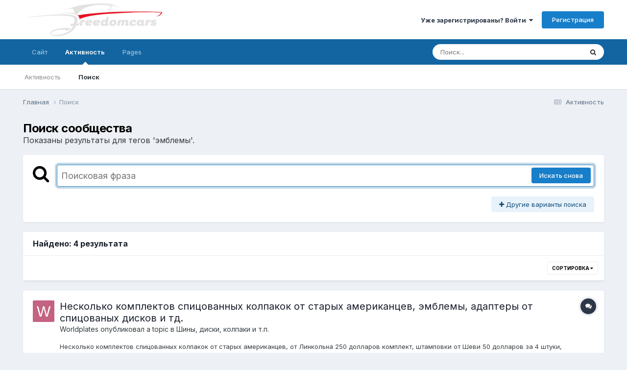

--- FILE ---
content_type: text/html;charset=UTF-8
request_url: https://freedomcars.ru/iboard/index.php?/search/&tags=%D1%8D%D0%BC%D0%B1%D0%BB%D0%B5%D0%BC%D1%8B
body_size: 16918
content:
<!DOCTYPE html>
<html lang="ru-RU" dir="ltr">
	<head>
		<meta charset="utf-8">
        
		<title>Показаны результаты для тегов &#039;эмблемы&#039;. - FreedomCars</title>
		
		
		
		

	<meta name="viewport" content="width=device-width, initial-scale=1">


	
	


	<meta name="twitter:card" content="summary" />




	
		
			
				<meta name="robots" content="noindex">
			
		
	

	
		
			
				<meta property="og:site_name" content="FreedomCars">
			
		
	

	
		
			
				<meta property="og:locale" content="ru_RU">
			
		
	






<link rel="manifest" href="https://freedomcars.ru/iboard/index.php?/manifest.webmanifest/">
<meta name="msapplication-config" content="https://freedomcars.ru/iboard/index.php?/browserconfig.xml/">
<meta name="msapplication-starturl" content="/">
<meta name="application-name" content="FreedomCars">
<meta name="apple-mobile-web-app-title" content="FreedomCars">

	<meta name="theme-color" content="#ffffff">










<link rel="preload" href="//freedomcars.ru/iboard/applications/core/interface/font/fontawesome-webfont.woff2?v=4.7.0" as="font" crossorigin="anonymous">
		


	<link rel="preconnect" href="https://fonts.googleapis.com">
	<link rel="preconnect" href="https://fonts.gstatic.com" crossorigin>
	
		<link href="https://fonts.googleapis.com/css2?family=Inter:wght@300;400;500;600;700&display=swap" rel="stylesheet">
	



	<link rel='stylesheet' href='https://freedomcars.ru/iboard/uploads/css_built_1/341e4a57816af3ba440d891ca87450ff_framework.css?v=4e52a1ea3c1765879832' media='all'>

	<link rel='stylesheet' href='https://freedomcars.ru/iboard/uploads/css_built_1/05e81b71abe4f22d6eb8d1a929494829_responsive.css?v=4e52a1ea3c1765879832' media='all'>

	<link rel='stylesheet' href='https://freedomcars.ru/iboard/uploads/css_built_1/20446cf2d164adcc029377cb04d43d17_flags.css?v=4e52a1ea3c1765879832' media='all'>

	<link rel='stylesheet' href='https://freedomcars.ru/iboard/uploads/css_built_1/90eb5adf50a8c640f633d47fd7eb1778_core.css?v=4e52a1ea3c1765879832' media='all'>

	<link rel='stylesheet' href='https://freedomcars.ru/iboard/uploads/css_built_1/5a0da001ccc2200dc5625c3f3934497d_core_responsive.css?v=4e52a1ea3c1765879832' media='all'>

	<link rel='stylesheet' href='https://freedomcars.ru/iboard/uploads/css_built_1/f2ef08fd7eaff94a9763df0d2e2aaa1f_streams.css?v=4e52a1ea3c1765879832' media='all'>

	<link rel='stylesheet' href='https://freedomcars.ru/iboard/uploads/css_built_1/802f8406e60523fd5b2af0bb4d7ccf04_search.css?v=4e52a1ea3c1765879832' media='all'>

	<link rel='stylesheet' href='https://freedomcars.ru/iboard/uploads/css_built_1/ae8d39c59d6f1b4d32a059629f12aaf5_search_responsive.css?v=4e52a1ea3c1765879832' media='all'>

	<link rel='stylesheet' href='https://freedomcars.ru/iboard/uploads/css_built_1/8a32dcbf06236254181d222455063219_global.css?v=4e52a1ea3c1765879832' media='all'>





<link rel='stylesheet' href='https://freedomcars.ru/iboard/uploads/css_built_1/258adbb6e4f3e83cd3b355f84e3fa002_custom.css?v=4e52a1ea3c1765879832' media='all'>




		
		

	
	<link rel='shortcut icon' href='https://freedomcars.ru/iboard/uploads/monthly_2025_04/favicon.ico' type="image/x-icon">

	</head>
	<body class='ipsApp ipsApp_front ipsJS_none ipsClearfix' data-controller='core.front.core.app' data-message="" data-pageApp='core' data-pageLocation='front' data-pageModule='search' data-pageController='search'   >
		
        

        

		<a href='#ipsLayout_mainArea' class='ipsHide' title='Перейти к основному содержанию на этой странице' accesskey='m'>Перейти к содержанию</a>
		





		<div id='ipsLayout_header' class='ipsClearfix'>
			<header>
				<div class='ipsLayout_container'>
					


<a href='https://freedomcars.ru/iboard/' id='elLogo' accesskey='1'><img src="https://freedomcars.ru/iboard/uploads/monthly_2019_01/FreedomcarsLogoInv.png.6068820213c9bec36b247b23aa26b46b.png" alt='FreedomCars'></a>

					
						

	<ul id='elUserNav' class='ipsList_inline cSignedOut ipsResponsive_showDesktop'>
		
        
		
        
        
            
            <li id='elSignInLink'>
                <a href='https://freedomcars.ru/iboard/index.php?/login/' data-ipsMenu-closeOnClick="false" data-ipsMenu id='elUserSignIn'>
                    Уже зарегистрированы? Войти &nbsp;<i class='fa fa-caret-down'></i>
                </a>
                
<div id='elUserSignIn_menu' class='ipsMenu ipsMenu_auto ipsHide'>
	<form accept-charset='utf-8' method='post' action='https://freedomcars.ru/iboard/index.php?/login/'>
		<input type="hidden" name="csrfKey" value="c9d2dd7bcb7ad17cf2f0ccc22c109d04">
		<input type="hidden" name="ref" value="aHR0cHM6Ly9mcmVlZG9tY2Fycy5ydS9pYm9hcmQvaW5kZXgucGhwPy9zZWFyY2gvJnRhZ3M9JUQxJThEJUQwJUJDJUQwJUIxJUQwJUJCJUQwJUI1JUQwJUJDJUQxJThC">
		<div data-role="loginForm">
			
			
			
				
<div class="ipsPad ipsForm ipsForm_vertical">
	<h4 class="ipsType_sectionHead">Войти</h4>
	<br><br>
	<ul class='ipsList_reset'>
		<li class="ipsFieldRow ipsFieldRow_noLabel ipsFieldRow_fullWidth">
			
			
				<input type="text" placeholder="Отображаемое имя" name="auth" autocomplete="username">
			
		</li>
		<li class="ipsFieldRow ipsFieldRow_noLabel ipsFieldRow_fullWidth">
			<input type="password" placeholder="Пароль" name="password" autocomplete="current-password">
		</li>
		<li class="ipsFieldRow ipsFieldRow_checkbox ipsClearfix">
			<span class="ipsCustomInput">
				<input type="checkbox" name="remember_me" id="remember_me_checkbox" value="1" checked aria-checked="true">
				<span></span>
			</span>
			<div class="ipsFieldRow_content">
				<label class="ipsFieldRow_label" for="remember_me_checkbox">Запомнить</label>
				<span class="ipsFieldRow_desc">Не рекомендуется для компьютеров с общим доступом</span>
			</div>
		</li>
		<li class="ipsFieldRow ipsFieldRow_fullWidth">
			<button type="submit" name="_processLogin" value="usernamepassword" class="ipsButton ipsButton_primary ipsButton_small" id="elSignIn_submit">Войти</button>
			
				<p class="ipsType_right ipsType_small">
					
						<a href='https://freedomcars.ru/iboard/index.php?/lostpassword/' data-ipsDialog data-ipsDialog-title='Забыли пароль?'>
					
					Забыли пароль?</a>
				</p>
			
		</li>
	</ul>
</div>
			
		</div>
	</form>
</div>
            </li>
            
        
		
			<li>
				
					<a href='https://freedomcars.ru/iboard/index.php?/register/'  id='elRegisterButton' class='ipsButton ipsButton_normal ipsButton_primary'>Регистрация</a>
				
			</li>
		
	</ul>

						
<ul class='ipsMobileHamburger ipsList_reset ipsResponsive_hideDesktop'>
	<li data-ipsDrawer data-ipsDrawer-drawerElem='#elMobileDrawer'>
		<a href='#' >
			
			
				
			
			
			
			<i class='fa fa-navicon'></i>
		</a>
	</li>
</ul>
					
				</div>
			</header>
			

	<nav data-controller='core.front.core.navBar' class=' ipsResponsive_showDesktop'>
		<div class='ipsNavBar_primary ipsLayout_container '>
			<ul data-role="primaryNavBar" class='ipsClearfix'>
				


	
		
		
		<li  id='elNavSecondary_1' data-role="navBarItem" data-navApp="core" data-navExt="CustomItem">
			
			
				<a href="https://freedomcars.ru/iboard/"  data-navItem-id="1" >
					Сайт<span class='ipsNavBar_active__identifier'></span>
				</a>
			
			
				<ul class='ipsNavBar_secondary ipsHide' data-role='secondaryNavBar'>
					


	
	

	
	

	
		
		
		<li  id='elNavSecondary_16' data-role="navBarItem" data-navApp="core" data-navExt="OnlineUsers">
			
			
				<a href="https://freedomcars.ru/iboard/index.php?/online/"  data-navItem-id="16" >
					Пользователи онлайн<span class='ipsNavBar_active__identifier'></span>
				</a>
			
			
		</li>
	
	

	
		
		
		<li  id='elNavSecondary_15' data-role="navBarItem" data-navApp="core" data-navExt="StaffDirectory">
			
			
				<a href="https://freedomcars.ru/iboard/index.php?/staff/"  data-navItem-id="15" >
					Модераторы<span class='ipsNavBar_active__identifier'></span>
				</a>
			
			
		</li>
	
	

	
		
		
		<li  id='elNavSecondary_14' data-role="navBarItem" data-navApp="core" data-navExt="Guidelines">
			
			
				<a href="https://freedomcars.ru/iboard/index.php?/guidelines/"  data-navItem-id="14" >
					Правила<span class='ipsNavBar_active__identifier'></span>
				</a>
			
			
		</li>
	
	

	
		
		
		<li  id='elNavSecondary_13' data-role="navBarItem" data-navApp="cms" data-navExt="Pages">
			
			
				<a href="https://freedomcars.ru/iboard/index.php?/index.html/"  data-navItem-id="13" >
					Homepage<span class='ipsNavBar_active__identifier'></span>
				</a>
			
			
		</li>
	
	

	
		
		
		<li  id='elNavSecondary_12' data-role="navBarItem" data-navApp="gallery" data-navExt="Gallery">
			
			
				<a href="https://freedomcars.ru/iboard/index.php?/gallery/"  data-navItem-id="12" >
					Gallery<span class='ipsNavBar_active__identifier'></span>
				</a>
			
			
		</li>
	
	

	
		
		
		<li  id='elNavSecondary_11' data-role="navBarItem" data-navApp="calendar" data-navExt="Calendar">
			
			
				<a href="https://freedomcars.ru/iboard/index.php?/events/"  data-navItem-id="11" >
					Events<span class='ipsNavBar_active__identifier'></span>
				</a>
			
			
		</li>
	
	

	
		
		
		<li  id='elNavSecondary_10' data-role="navBarItem" data-navApp="forums" data-navExt="Forums">
			
			
				<a href="https://freedomcars.ru/iboard/index.php"  data-navItem-id="10" >
					Forums<span class='ipsNavBar_active__identifier'></span>
				</a>
			
			
		</li>
	
	

					<li class='ipsHide' id='elNavigationMore_1' data-role='navMore'>
						<a href='#' data-ipsMenu data-ipsMenu-appendTo='#elNavigationMore_1' id='elNavigationMore_1_dropdown'>Больше <i class='fa fa-caret-down'></i></a>
						<ul class='ipsHide ipsMenu ipsMenu_auto' id='elNavigationMore_1_dropdown_menu' data-role='moreDropdown'></ul>
					</li>
				</ul>
			
		</li>
	
	

	
		
		
			
		
		<li class='ipsNavBar_active' data-active id='elNavSecondary_2' data-role="navBarItem" data-navApp="core" data-navExt="CustomItem">
			
			
				<a href="https://freedomcars.ru/iboard/index.php?/discover/"  data-navItem-id="2" data-navDefault>
					Активность<span class='ipsNavBar_active__identifier'></span>
				</a>
			
			
				<ul class='ipsNavBar_secondary ' data-role='secondaryNavBar'>
					


	
	

	
		
		
		<li  id='elNavSecondary_4' data-role="navBarItem" data-navApp="core" data-navExt="AllActivity">
			
			
				<a href="https://freedomcars.ru/iboard/index.php?/discover/"  data-navItem-id="4" >
					Активность<span class='ipsNavBar_active__identifier'></span>
				</a>
			
			
		</li>
	
	

	
	

	
	

	
		
		
			
		
		<li class='ipsNavBar_active' data-active id='elNavSecondary_8' data-role="navBarItem" data-navApp="core" data-navExt="Search">
			
			
				<a href="https://freedomcars.ru/iboard/index.php?/search/"  data-navItem-id="8" data-navDefault>
					Поиск<span class='ipsNavBar_active__identifier'></span>
				</a>
			
			
		</li>
	
	

	
	

					<li class='ipsHide' id='elNavigationMore_2' data-role='navMore'>
						<a href='#' data-ipsMenu data-ipsMenu-appendTo='#elNavigationMore_2' id='elNavigationMore_2_dropdown'>Больше <i class='fa fa-caret-down'></i></a>
						<ul class='ipsHide ipsMenu ipsMenu_auto' id='elNavigationMore_2_dropdown_menu' data-role='moreDropdown'></ul>
					</li>
				</ul>
			
		</li>
	
	

	
		
		
		<li  id='elNavSecondary_18' data-role="navBarItem" data-navApp="core" data-navExt="CustomItem">
			
			
				<a href="https://freedomcars.ru/iboard/index.php?/news/"  data-navItem-id="18" >
					Pages<span class='ipsNavBar_active__identifier'></span>
				</a>
			
			
				<ul class='ipsNavBar_secondary ipsHide' data-role='secondaryNavBar'>
					


	
		
		
		<li  id='elNavSecondary_30' data-role="navBarItem" data-navApp="cms" data-navExt="Pages">
			
			
				<a href="https://freedomcars.ru/iboard/index.php?/news/"  data-navItem-id="30" >
					Новости<span class='ipsNavBar_active__identifier'></span>
				</a>
			
			
		</li>
	
	

	
		
		
		<li  id='elNavSecondary_28' data-role="navBarItem" data-navApp="core" data-navExt="Menu">
			
			
				<a href="#"  data-navItem-id="28" >
					Новости<span class='ipsNavBar_active__identifier'></span>
				</a>
			
			
		</li>
	
	

					<li class='ipsHide' id='elNavigationMore_18' data-role='navMore'>
						<a href='#' data-ipsMenu data-ipsMenu-appendTo='#elNavigationMore_18' id='elNavigationMore_18_dropdown'>Больше <i class='fa fa-caret-down'></i></a>
						<ul class='ipsHide ipsMenu ipsMenu_auto' id='elNavigationMore_18_dropdown_menu' data-role='moreDropdown'></ul>
					</li>
				</ul>
			
		</li>
	
	

	
	

				<li class='ipsHide' id='elNavigationMore' data-role='navMore'>
					<a href='#' data-ipsMenu data-ipsMenu-appendTo='#elNavigationMore' id='elNavigationMore_dropdown'>Больше</a>
					<ul class='ipsNavBar_secondary ipsHide' data-role='secondaryNavBar'>
						<li class='ipsHide' id='elNavigationMore_more' data-role='navMore'>
							<a href='#' data-ipsMenu data-ipsMenu-appendTo='#elNavigationMore_more' id='elNavigationMore_more_dropdown'>Больше <i class='fa fa-caret-down'></i></a>
							<ul class='ipsHide ipsMenu ipsMenu_auto' id='elNavigationMore_more_dropdown_menu' data-role='moreDropdown'></ul>
						</li>
					</ul>
				</li>
			</ul>
			

	<div id="elSearchWrapper">
		<div id='elSearch' data-controller="core.front.core.quickSearch">
			<form accept-charset='utf-8' action='//freedomcars.ru/iboard/index.php?/search/&amp;do=quicksearch' method='post'>
                <input type='search' id='elSearchField' placeholder='Поиск...' name='q' autocomplete='off' aria-label='Поиск'>
                <details class='cSearchFilter'>
                    <summary class='cSearchFilter__text'></summary>
                    <ul class='cSearchFilter__menu'>
                        
                        <li><label><input type="radio" name="type" value="all"  checked><span class='cSearchFilter__menuText'>Везде</span></label></li>
                        
                        
                            <li><label><input type="radio" name="type" value="core_statuses_status"><span class='cSearchFilter__menuText'>Обновления статусов</span></label></li>
                        
                            <li><label><input type="radio" name="type" value="forums_topic"><span class='cSearchFilter__menuText'>Topics</span></label></li>
                        
                            <li><label><input type="radio" name="type" value="calendar_event"><span class='cSearchFilter__menuText'>Events</span></label></li>
                        
                            <li><label><input type="radio" name="type" value="gallery_image"><span class='cSearchFilter__menuText'>Images</span></label></li>
                        
                            <li><label><input type="radio" name="type" value="gallery_album_item"><span class='cSearchFilter__menuText'>Albums</span></label></li>
                        
                            <li><label><input type="radio" name="type" value="cms_pages_pageitem"><span class='cSearchFilter__menuText'>Pages</span></label></li>
                        
                            <li><label><input type="radio" name="type" value="cms_records1"><span class='cSearchFilter__menuText'>Новости</span></label></li>
                        
                            <li><label><input type="radio" name="type" value="core_members"><span class='cSearchFilter__menuText'>Пользователи</span></label></li>
                        
                    </ul>
                </details>
				<button class='cSearchSubmit' type="submit" aria-label='Поиск'><i class="fa fa-search"></i></button>
			</form>
		</div>
	</div>

		</div>
	</nav>

			
<ul id='elMobileNav' class='ipsResponsive_hideDesktop' data-controller='core.front.core.mobileNav'>
	
		
			<li id='elMobileBreadcrumb'>
				<a href='https://freedomcars.ru/iboard/'>
					<span>Главная</span>
				</a>
			</li>
		
	
	
	
	<li >
		<a data-action="defaultStream" href='https://freedomcars.ru/iboard/index.php?/discover/'><i class="fa fa-newspaper-o" aria-hidden="true"></i></a>
	</li>

	

	
		<li class='ipsJS_show'>
			<a href='https://freedomcars.ru/iboard/index.php?/search/'><i class='fa fa-search'></i></a>
		</li>
	
</ul>
		</div>
		<main id='ipsLayout_body' class='ipsLayout_container'>
			<div id='ipsLayout_contentArea'>
				<div id='ipsLayout_contentWrapper'>
					
<nav class='ipsBreadcrumb ipsBreadcrumb_top ipsFaded_withHover'>
	

	<ul class='ipsList_inline ipsPos_right'>
		
		<li >
			<a data-action="defaultStream" class='ipsType_light '  href='https://freedomcars.ru/iboard/index.php?/discover/'><i class="fa fa-newspaper-o" aria-hidden="true"></i> <span>Активность</span></a>
		</li>
		
	</ul>

	<ul data-role="breadcrumbList">
		<li>
			<a title="Главная" href='https://freedomcars.ru/iboard/'>
				<span>Главная <i class='fa fa-angle-right'></i></span>
			</a>
		</li>
		
		
			<li>
				
					<a href='https://freedomcars.ru/iboard/index.php?/search/'>
						<span>Поиск </span>
					</a>
				
			</li>
		
	</ul>
</nav>
					
					<div id='ipsLayout_mainArea'>
						
						
						
						

	




						

<div data-controller='core.front.search.main' data-baseURL='https://freedomcars.ru/iboard/index.php?/search/'>
	<div class='ipsResponsive_hidePhone ipsPageHeader'>
		<h1 class='ipsType_pageTitle'>Поиск сообщества</h1>
		<p class='ipsType_reset ipsType_large ' data-role='searchBlurb'>Показаны результаты для тегов &#039;эмблемы&#039;.</p>
	</div>
	
	

	<div class='ipsBox ipsPadding ipsResponsive_pull ipsMargin_top' data-controller='core.front.search.filters' id='elSearchFilters'>
		


<form accept-charset='utf-8' class="ipsForm ipsForm_vertical" method='post' action='https://freedomcars.ru/iboard/index.php?/search/&amp;tags=%D1%8D%D0%BC%D0%B1%D0%BB%D0%B5%D0%BC%D1%8B' data-ipsForm id='elSearchFilters_content'>
	<input type="hidden" name="form_submitted" value="1">
	
		<input type="hidden" name="csrfKey" value="c9d2dd7bcb7ad17cf2f0ccc22c109d04">
	
		<input type="hidden" name="sortby" value="relevancy">
	

	

	<div class='ipsFlex ipsFlex-ai:start ipsGap cSearchMainBar'>
		<button type='submit' class='ipsFlex-flex:00 cSearchPretendButton' tabindex='-1'><i class='fa fa-search ipsType_huge'></i></button>
		<div class='ipsFlex-flex:11'>
			<div class='cSearchWrapper'>
				<input type='text' id='elMainSearchInput' name='q' value='' placeholder='Поисковая фраза' autofocus class='ipsField_primary ipsField_fullWidth'>
				<div class='cSearchWrapper__button'>
					<button type='submit' id='elSearchSubmit' class='ipsButton ipsButton_primary ipsButton_verySmall ipsPos_right ipsResponsive_hidePhone ' data-action='searchAgain'>Искать снова</button>
				</div>
			</div>
			<div class='ipsFlex ipsFlex-ai:center ipsFlex-fw:wrap'>
				<div class='ipsFlex-flex:11 ipsType_brandedLinks'>
					<div class='ipsMargin_top' data-role="hints">
					

			
				</div>
				</div>
				<div>
					<p class='ipsType_reset ipsMargin_top ' data-action='showFilters'>
						<a href='#' class='ipsButton ipsButton_light ipsButton_verySmall'><i class='fa fa-plus'></i> Другие варианты поиска</a>
					</p>
				</div>
			</div>
		</div>
	</div>

	<div data-role='searchFilters' class='ipsSpacer_top ipsBox ipsBox--child ipsHide'>
		
		<div class='ipsTabs ipsTabs_stretch ipsClearfix' id='elTabs_search' data-ipsTabBar data-ipsTabBar-contentArea='#elTabs_search_content'>
			<a href="#elTabs_search" data-action="expandTabs"><i class="fa fa-caret-down"></i></a>
			<ul role='tablist'>
				<li>
					<a href='#' id="elTab_searchContent" class="ipsTabs_item ipsTabs_activeItem ipsType_center" title="Поиск в нашем контенте" role="tab" aria-selected="true">
						Поиск контента
					</a>
				</li>
				<li>
					<a href='#' id="elTab_searchMembers" class="ipsTabs_item  ipsType_center" title="Поиск наших пользователей" role="tab" >
						Поиск пользователя
					</a>
				</li>
			</ul>
		</div>
		
		<section id='elTabs_search_content' class='ipsTabs_panels'>
			<div id='ipsTabs_elTabs_search_elTab_searchContent_panel' class='ipsTabs_panel' data-tabType='content'>
				<div class='ipsPad_double'>
					<div class=''>		
						<ul class='ipsList_reset'>
							
								
									<li class='ipsSpacer_half  ipsFieldRow_fullWidth' data-role='searchTags'>
										<h3 class="ipsType_reset ipsType_large cStreamForm_title ipsSpacer_bottom ipsSpacer_half">Поиск по тегам</h3>
										


	





	
		


<div>

<textarea
	name="tags"
	id='elInput_tags'
	class=""
	
	
	
	
	data-ipsAutocomplete
	
	data-ipsAutocomplete-forceLower
	data-ipsAutocomplete-lang='ac_optional'
	
	
	
	
	
	
	
	
	
	data-ipsAutocomplete-minimized
>эмблемы</textarea>




</div>









										<span class='ipsType_light ipsType_small'>Введите теги через запятую.</span>
									</li>
								
								
									<li class='ipsSpacer_top ipsSpacer_half ipsHide' data-role='searchTermsOrTags'>
										<ul class='ipsFieldRow_content ipsList_reset'>
											<li class='ipsFieldRow_inlineCheckbox'>
												<span class='ipsCustomInput'>
													<input type='radio' name="eitherTermsOrTags" value="or" id='elRadio_eitherTermsOrTags_or' checked>
													<span></span>
												</span> <label for='elRadio_eitherTermsOrTags_or'>Соответствующая фраза <strong>ИЛИ</strong> теги</label>
											</li>
											<li class='ipsFieldRow_inlineCheckbox'>
												<span class='ipsCustomInput'>
													<input type='radio' name="eitherTermsOrTags" value="and" id='elRadio_eitherTermsOrTags_and' >
													<span></span>
												</span> <label for='elRadio_eitherTermsOrTags_and'>Соответствующая фраза <strong>И</strong> теги</label>
											</li>
										</ul>
									</li>
								
							
							
								<li class='ipsSpacer_top ipsHide ipsFieldRow_fullWidth' data-role='searchAuthors'>
									<h3 class="ipsType_reset ipsType_large cStreamForm_title ipsSpacer_bottom ipsSpacer_half">Поиск по автору</h3>
									


	






<div>

<textarea
	name="author"
	id='elInput_author'
	class=""
	
	
	
	
	data-ipsAutocomplete
	
	
	data-ipsAutocomplete-lang='mem_optional'
	data-ipsAutocomplete-maxItems='1'
	
		data-ipsAutocomplete-unique
	
	
		data-ipsAutocomplete-dataSource="https://freedomcars.ru/iboard/index.php?app=core&amp;module=system&amp;controller=ajax&amp;do=findMember"
		data-ipsAutocomplete-queryParam='input'
	
	
		data-ipsAutocomplete-resultItemTemplate="core.autocomplete.memberItem"
	
	
	
	data-ipsAutocomplete-minAjaxLength='3'
	data-ipsAutocomplete-disallowedCharacters='[]'
	data-ipsAutocomplete-commaTrigger='false'
	
></textarea>




</div>









								</li>
							
						</ul>
						
							<ul class="ipsList_inline ipsType_normal ipsJS_show">
								
								
									<li><a href="#" data-action="searchByAuthors" data-opens='searchAuthors'><i class="fa fa-plus"></i> Поиск по автору</a></li>
								
							</ul>
						
					</div>

					<div class='ipsGrid ipsGrid_collapsePhone ipsSpacer_top ipsSpacer_double'>
						
							
							<div class='ipsGrid_span3'>
								<h3 class="ipsType_reset ipsType_large cStreamForm_title ipsSpacer_bottom ipsSpacer_half">Тип контента</h3>
								<ul class="ipsSideMenu_list ipsSideMenu_withRadios ipsSideMenu_small ipsType_normal" data-role='searchApp' data-ipsSideMenu data-ipsSideMenu-type="radio" data-ipsSideMenu-responsive="false">
									
										
										<li>
											<span id='elSearchToggle_' class='ipsSideMenu_item ipsSideMenu_itemActive' data-ipsMenuValue=''>
												<input type="radio" name="type" value="" checked id="elRadio_type_" data-control="toggle" data-toggles="club" data-toggle-visibleCheck='#elSearchToggle_'>
												<label for='elRadio_type_' id='elField_type__label' data-role='searchAppTitle'>Везде</label>
											</span>
										</li>
									
										
										<li>
											<span id='elSearchToggle_core_statuses_status' class='ipsSideMenu_item ' data-ipsMenuValue='core_statuses_status'>
												<input type="radio" name="type" value="core_statuses_status"  id="elRadio_type_core_statuses_status" data-control="toggle" data-toggles="core_statuses_status_node,search_min_comments" data-toggle-visibleCheck='#elSearchToggle_core_statuses_status'>
												<label for='elRadio_type_core_statuses_status' id='elField_type_core_statuses_status_label' data-role='searchAppTitle'>Обновления статусов</label>
											</span>
										</li>
									
										
										<li>
											<span id='elSearchToggle_forums_topic' class='ipsSideMenu_item ' data-ipsMenuValue='forums_topic'>
												<input type="radio" name="type" value="forums_topic"  id="elRadio_type_forums_topic" data-control="toggle" data-toggles="forums_topic_node,search_min_views,search_min_replies" data-toggle-visibleCheck='#elSearchToggle_forums_topic'>
												<label for='elRadio_type_forums_topic' id='elField_type_forums_topic_label' data-role='searchAppTitle'>Topics</label>
											</span>
										</li>
									
										
										<li>
											<span id='elSearchToggle_calendar_event' class='ipsSideMenu_item ' data-ipsMenuValue='calendar_event'>
												<input type="radio" name="type" value="calendar_event"  id="elRadio_type_calendar_event" data-control="toggle" data-toggles="calendar_event_node,search_min_views,search_min_comments,search_min_reviews" data-toggle-visibleCheck='#elSearchToggle_calendar_event'>
												<label for='elRadio_type_calendar_event' id='elField_type_calendar_event_label' data-role='searchAppTitle'>Events</label>
											</span>
										</li>
									
										
										<li>
											<span id='elSearchToggle_gallery_image' class='ipsSideMenu_item ' data-ipsMenuValue='gallery_image'>
												<input type="radio" name="type" value="gallery_image"  id="elRadio_type_gallery_image" data-control="toggle" data-toggles="gallery_image_node,search_min_views,search_min_comments,search_min_reviews" data-toggle-visibleCheck='#elSearchToggle_gallery_image'>
												<label for='elRadio_type_gallery_image' id='elField_type_gallery_image_label' data-role='searchAppTitle'>Images</label>
											</span>
										</li>
									
										
										<li>
											<span id='elSearchToggle_gallery_album_item' class='ipsSideMenu_item ' data-ipsMenuValue='gallery_album_item'>
												<input type="radio" name="type" value="gallery_album_item"  id="elRadio_type_gallery_album_item" data-control="toggle" data-toggles="gallery_album_item_node,search_min_views,search_min_comments,search_min_reviews" data-toggle-visibleCheck='#elSearchToggle_gallery_album_item'>
												<label for='elRadio_type_gallery_album_item' id='elField_type_gallery_album_item_label' data-role='searchAppTitle'>Albums</label>
											</span>
										</li>
									
										
										<li>
											<span id='elSearchToggle_cms_pages_pageitem' class='ipsSideMenu_item ' data-ipsMenuValue='cms_pages_pageitem'>
												<input type="radio" name="type" value="cms_pages_pageitem"  id="elRadio_type_cms_pages_pageitem" data-control="toggle" data-toggles="cms_pages_pageitem_node,search_min_views" data-toggle-visibleCheck='#elSearchToggle_cms_pages_pageitem'>
												<label for='elRadio_type_cms_pages_pageitem' id='elField_type_cms_pages_pageitem_label' data-role='searchAppTitle'>Pages</label>
											</span>
										</li>
									
										
										<li>
											<span id='elSearchToggle_cms_records1' class='ipsSideMenu_item ' data-ipsMenuValue='cms_records1'>
												<input type="radio" name="type" value="cms_records1"  id="elRadio_type_cms_records1" data-control="toggle" data-toggles="cms_records1_node,search_min_views,search_min_comments,search_min_reviews" data-toggle-visibleCheck='#elSearchToggle_cms_records1'>
												<label for='elRadio_type_cms_records1' id='elField_type_cms_records1_label' data-role='searchAppTitle'>Новости</label>
											</span>
										</li>
									
								</ul>
								
								
									<br>
									
										<div id="forums_topic_node">
											<h3 class="ipsType_reset ipsType_large cStreamForm_title ipsSpacer_bottom ipsSpacer_half">Forums</h3>
											
<div class='ipsSelectTree ipsJS_show' data-name='forums_topic_node' data-ipsSelectTree data-ipsSelectTree-url="https://freedomcars.ru/iboard/index.php?/search/&amp;tags=%D1%8D%D0%BC%D0%B1%D0%BB%D0%B5%D0%BC%D1%8B&amp;_nodeSelectName=forums_topic_node" data-ipsSelectTree-multiple data-ipsSelectTree-selected='[]'>
	<input type="hidden" name="forums_topic_node" value="" data-role="nodeValue">
	<div class='ipsSelectTree_value ipsSelectTree_placeholder'></div>
	<span class='ipsSelectTree_expand'><i class='fa fa-chevron-down'></i></span>
	<div class='ipsSelectTree_nodes ipsHide'>
		<div data-role='nodeList' class='ipsScrollbar'>
			
				

	<ul class='ipsList_reset'>
		
			
				<li>
					
						
							<div class='ipsSelectTree_item ipsSelectTree_itemDisabled ipsSelectTree_withChildren ipsSelectTree_itemOpen' data-id="12" data-breadcrumb='[]' data-childrenloaded="true">
								
									<a href='#' data-action="getChildren" class='ipsSelectTree_toggle'></a>
								
								<span data-role="nodeTitle">
									
										Общие форумы FreedomCars.ru  (18+)
									
								</span>
							</div>
							
								<div data-role="childWrapper">
									

	<ul class='ipsList_reset'>
		
			
				<li>
					
						<div data-action="nodeSelect" class='ipsSelectTree_item  ' data-id="4" data-breadcrumb='[&quot;\u041e\u0431\u0449\u0438\u0435 \u0444\u043e\u0440\u0443\u043c\u044b FreedomCars.ru  (18+)&quot;]'  >
							
							<span data-role="nodeTitle">
								
									Форумная жизнь
								
							</span>
						</div>
						
					
				</li>
			
		
		
	</ul>

								</div>
							
						
					
				</li>
			
		
			
				<li>
					
						
							<div class='ipsSelectTree_item ipsSelectTree_itemDisabled ipsSelectTree_withChildren ipsSelectTree_itemOpen' data-id="14" data-breadcrumb='[]' data-childrenloaded="true">
								
									<a href='#' data-action="getChildren" class='ipsSelectTree_toggle'></a>
								
								<span data-role="nodeTitle">
									
										Гараж
									
								</span>
							</div>
							
								<div data-role="childWrapper">
									

	<ul class='ipsList_reset'>
		
			
				<li>
					
						<div data-action="nodeSelect" class='ipsSelectTree_item ipsSelectTree_withChildren ' data-id="2" data-breadcrumb='[&quot;\u0413\u0430\u0440\u0430\u0436&quot;]'  >
							
								<a href='#' data-action="getChildren" class='ipsSelectTree_toggle'></a>
							
							<span data-role="nodeTitle">
								
									Технические вопросы и ответы
								
							</span>
						</div>
						
					
				</li>
			
		
			
				<li>
					
						<div data-action="nodeSelect" class='ipsSelectTree_item  ' data-id="16" data-breadcrumb='[&quot;\u0413\u0430\u0440\u0430\u0436&quot;]'  >
							
							<span data-role="nodeTitle">
								
									Дизайн АА и внешний тюнинг
								
							</span>
						</div>
						
					
				</li>
			
		
			
				<li>
					
						<div data-action="nodeSelect" class='ipsSelectTree_item ipsSelectTree_withChildren ' data-id="17" data-breadcrumb='[&quot;\u0413\u0430\u0440\u0430\u0436&quot;]'  >
							
								<a href='#' data-action="getChildren" class='ipsSelectTree_toggle'></a>
							
							<span data-role="nodeTitle">
								
									Наши партнеры
								
							</span>
						</div>
						
					
				</li>
			
		
			
				<li>
					
						<div data-action="nodeSelect" class='ipsSelectTree_item  ' data-id="11" data-breadcrumb='[&quot;\u0413\u0430\u0440\u0430\u0436&quot;]'  >
							
							<span data-role="nodeTitle">
								
									Своими силами
								
							</span>
						</div>
						
					
				</li>
			
		
			
				<li>
					
						<div data-action="nodeSelect" class='ipsSelectTree_item  ' data-id="42" data-breadcrumb='[&quot;\u0413\u0430\u0440\u0430\u0436&quot;]'  >
							
							<span data-role="nodeTitle">
								
									Непрофильные автомобили
								
							</span>
						</div>
						
					
				</li>
			
		
			
				<li>
					
						<div data-action="nodeSelect" class='ipsSelectTree_item  ' data-id="39" data-breadcrumb='[&quot;\u0413\u0430\u0440\u0430\u0436&quot;]'  >
							
							<span data-role="nodeTitle">
								
									Vans
								
							</span>
						</div>
						
					
				</li>
			
		
			
				<li>
					
						<div data-action="nodeSelect" class='ipsSelectTree_item  ' data-id="20" data-breadcrumb='[&quot;\u0413\u0430\u0440\u0430\u0436&quot;]'  >
							
							<span data-role="nodeTitle">
								
									4х4
								
							</span>
						</div>
						
					
				</li>
			
		
			
				<li>
					
						<div data-action="nodeSelect" class='ipsSelectTree_item ipsSelectTree_withChildren ' data-id="26" data-breadcrumb='[&quot;\u0413\u0430\u0440\u0430\u0436&quot;]'  >
							
								<a href='#' data-action="getChildren" class='ipsSelectTree_toggle'></a>
							
							<span data-role="nodeTitle">
								
									FreedomWheels
								
							</span>
						</div>
						
					
				</li>
			
		
			
				<li>
					
						<div data-action="nodeSelect" class='ipsSelectTree_item  ' data-id="29" data-breadcrumb='[&quot;\u0413\u0430\u0440\u0430\u0436&quot;]'  >
							
							<span data-role="nodeTitle">
								
									FreedomRods
								
							</span>
						</div>
						
					
				</li>
			
		
			
				<li>
					
						<div data-action="nodeSelect" class='ipsSelectTree_item  ' data-id="7" data-breadcrumb='[&quot;\u0413\u0430\u0440\u0430\u0436&quot;]'  >
							
							<span data-role="nodeTitle">
								
									Я и моя машина
								
							</span>
						</div>
						
					
				</li>
			
		
		
	</ul>

								</div>
							
						
					
				</li>
			
		
			
				<li>
					
						
							<div class='ipsSelectTree_item ipsSelectTree_itemDisabled ipsSelectTree_withChildren ipsSelectTree_itemOpen' data-id="13" data-breadcrumb='[]' data-childrenloaded="true">
								
									<a href='#' data-action="getChildren" class='ipsSelectTree_toggle'></a>
								
								<span data-role="nodeTitle">
									
										Барахолка (18+)
									
								</span>
							</div>
							
								<div data-role="childWrapper">
									

	<ul class='ipsList_reset'>
		
			
				<li>
					
						<div data-action="nodeSelect" class='ipsSelectTree_item ipsSelectTree_withChildren ' data-id="9" data-breadcrumb='[&quot;\u0411\u0430\u0440\u0430\u0445\u043e\u043b\u043a\u0430 (18+)&quot;]'  >
							
								<a href='#' data-action="getChildren" class='ipsSelectTree_toggle'></a>
							
							<span data-role="nodeTitle">
								
									Барахолка - продажа АА
								
							</span>
						</div>
						
					
				</li>
			
		
			
				<li>
					
						<div data-action="nodeSelect" class='ipsSelectTree_item  ' data-id="35" data-breadcrumb='[&quot;\u0411\u0430\u0440\u0430\u0445\u043e\u043b\u043a\u0430 (18+)&quot;]'  >
							
							<span data-role="nodeTitle">
								
									Барахолка - куплю АА
								
							</span>
						</div>
						
					
				</li>
			
		
			
				<li>
					
						<div data-action="nodeSelect" class='ipsSelectTree_item ipsSelectTree_withChildren ' data-id="5" data-breadcrumb='[&quot;\u0411\u0430\u0440\u0430\u0445\u043e\u043b\u043a\u0430 (18+)&quot;]'  >
							
								<a href='#' data-action="getChildren" class='ipsSelectTree_toggle'></a>
							
							<span data-role="nodeTitle">
								
									Барахолка - продам
								
							</span>
						</div>
						
					
				</li>
			
		
			
				<li>
					
						<div data-action="nodeSelect" class='ipsSelectTree_item ipsSelectTree_withChildren ' data-id="6" data-breadcrumb='[&quot;\u0411\u0430\u0440\u0430\u0445\u043e\u043b\u043a\u0430 (18+)&quot;]'  >
							
								<a href='#' data-action="getChildren" class='ipsSelectTree_toggle'></a>
							
							<span data-role="nodeTitle">
								
									Барахолка - куплю
								
							</span>
						</div>
						
					
				</li>
			
		
		
	</ul>

								</div>
							
						
					
				</li>
			
		
		
	</ul>

			
		</div>
		
	</div>
</div>

<noscript>
	
		<a href="https://freedomcars.ru/iboard/index.php?/search/&amp;tags=%D1%8D%D0%BC%D0%B1%D0%BB%D0%B5%D0%BC%D1%8B&amp;_nodeSelectName=forums_topic_node&amp;_noJs=1">Нажмите здесь для перезагрузки страницы и включения определённых функций.</a>
	
</noscript>
										</div>
									
										<div id="calendar_event_node">
											<h3 class="ipsType_reset ipsType_large cStreamForm_title ipsSpacer_bottom ipsSpacer_half">Calendars</h3>
											
<div class='ipsSelectTree ipsJS_show' data-name='calendar_event_node' data-ipsSelectTree data-ipsSelectTree-url="https://freedomcars.ru/iboard/index.php?/search/&amp;tags=%D1%8D%D0%BC%D0%B1%D0%BB%D0%B5%D0%BC%D1%8B&amp;_nodeSelectName=calendar_event_node" data-ipsSelectTree-multiple data-ipsSelectTree-selected='[]'>
	<input type="hidden" name="calendar_event_node" value="" data-role="nodeValue">
	<div class='ipsSelectTree_value ipsSelectTree_placeholder'></div>
	<span class='ipsSelectTree_expand'><i class='fa fa-chevron-down'></i></span>
	<div class='ipsSelectTree_nodes ipsHide'>
		<div data-role='nodeList' class='ipsScrollbar'>
			
				

	<ul class='ipsList_reset'>
		
			
				<li>
					
						<div data-action="nodeSelect" class='ipsSelectTree_item  ' data-id="1" data-breadcrumb='[]'  >
							
							<span data-role="nodeTitle">
								
									Клубный календарь
								
							</span>
						</div>
						
					
				</li>
			
		
		
	</ul>

			
		</div>
		
	</div>
</div>

<noscript>
	
		<a href="https://freedomcars.ru/iboard/index.php?/search/&amp;tags=%D1%8D%D0%BC%D0%B1%D0%BB%D0%B5%D0%BC%D1%8B&amp;_nodeSelectName=calendar_event_node&amp;_noJs=1">Нажмите здесь для перезагрузки страницы и включения определённых функций.</a>
	
</noscript>
										</div>
									
										<div id="gallery_image_node">
											<h3 class="ipsType_reset ipsType_large cStreamForm_title ipsSpacer_bottom ipsSpacer_half">Категории</h3>
											
<div class='ipsSelectTree ipsJS_show' data-name='gallery_image_node' data-ipsSelectTree data-ipsSelectTree-url="https://freedomcars.ru/iboard/index.php?/search/&amp;tags=%D1%8D%D0%BC%D0%B1%D0%BB%D0%B5%D0%BC%D1%8B&amp;_nodeSelectName=gallery_image_node" data-ipsSelectTree-multiple data-ipsSelectTree-selected='[]'>
	<input type="hidden" name="gallery_image_node" value="" data-role="nodeValue">
	<div class='ipsSelectTree_value ipsSelectTree_placeholder'></div>
	<span class='ipsSelectTree_expand'><i class='fa fa-chevron-down'></i></span>
	<div class='ipsSelectTree_nodes ipsHide'>
		<div data-role='nodeList' class='ipsScrollbar'>
			
				

	<p class='ipsPad_half ipsType_reset ipsType_light'>Без результатов</p>

			
		</div>
		
	</div>
</div>

<noscript>
	
		<a href="https://freedomcars.ru/iboard/index.php?/search/&amp;tags=%D1%8D%D0%BC%D0%B1%D0%BB%D0%B5%D0%BC%D1%8B&amp;_nodeSelectName=gallery_image_node&amp;_noJs=1">Нажмите здесь для перезагрузки страницы и включения определённых функций.</a>
	
</noscript>
										</div>
									
										<div id="gallery_album_item_node">
											<h3 class="ipsType_reset ipsType_large cStreamForm_title ipsSpacer_bottom ipsSpacer_half">Категории</h3>
											
<div class='ipsSelectTree ipsJS_show' data-name='gallery_album_item_node' data-ipsSelectTree data-ipsSelectTree-url="https://freedomcars.ru/iboard/index.php?/search/&amp;tags=%D1%8D%D0%BC%D0%B1%D0%BB%D0%B5%D0%BC%D1%8B&amp;_nodeSelectName=gallery_album_item_node" data-ipsSelectTree-multiple data-ipsSelectTree-selected='[]'>
	<input type="hidden" name="gallery_album_item_node" value="" data-role="nodeValue">
	<div class='ipsSelectTree_value ipsSelectTree_placeholder'></div>
	<span class='ipsSelectTree_expand'><i class='fa fa-chevron-down'></i></span>
	<div class='ipsSelectTree_nodes ipsHide'>
		<div data-role='nodeList' class='ipsScrollbar'>
			
				

	<p class='ipsPad_half ipsType_reset ipsType_light'>Без результатов</p>

			
		</div>
		
	</div>
</div>

<noscript>
	
		<a href="https://freedomcars.ru/iboard/index.php?/search/&amp;tags=%D1%8D%D0%BC%D0%B1%D0%BB%D0%B5%D0%BC%D1%8B&amp;_nodeSelectName=gallery_album_item_node&amp;_noJs=1">Нажмите здесь для перезагрузки страницы и включения определённых функций.</a>
	
</noscript>
										</div>
									
										<div id="cms_records1_node">
											<h3 class="ipsType_reset ipsType_large cStreamForm_title ipsSpacer_bottom ipsSpacer_half">Категории</h3>
											
<div class='ipsSelectTree ipsJS_show' data-name='cms_records1_node' data-ipsSelectTree data-ipsSelectTree-url="https://freedomcars.ru/iboard/index.php?/search/&amp;tags=%D1%8D%D0%BC%D0%B1%D0%BB%D0%B5%D0%BC%D1%8B&amp;_nodeSelectName=cms_records1_node" data-ipsSelectTree-multiple data-ipsSelectTree-selected='[]'>
	<input type="hidden" name="cms_records1_node" value="" data-role="nodeValue">
	<div class='ipsSelectTree_value ipsSelectTree_placeholder'></div>
	<span class='ipsSelectTree_expand'><i class='fa fa-chevron-down'></i></span>
	<div class='ipsSelectTree_nodes ipsHide'>
		<div data-role='nodeList' class='ipsScrollbar'>
			
				

	<ul class='ipsList_reset'>
		
			
				<li>
					
						<div data-action="nodeSelect" class='ipsSelectTree_item  ' data-id="4" data-breadcrumb='[]'  >
							
							<span data-role="nodeTitle">
								
									Новости
								
							</span>
						</div>
						
					
				</li>
			
		
		
	</ul>

			
		</div>
		
	</div>
</div>

<noscript>
	
		<a href="https://freedomcars.ru/iboard/index.php?/search/&amp;tags=%D1%8D%D0%BC%D0%B1%D0%BB%D0%B5%D0%BC%D1%8B&amp;_nodeSelectName=cms_records1_node&amp;_noJs=1">Нажмите здесь для перезагрузки страницы и включения определённых функций.</a>
	
</noscript>
										</div>
									
								
								
								

								<hr class='ipsHr ipsSpacer_both ipsResponsive_showPhone ipsResponsive_block'>
							</div>
						
						<div class='ipsGrid_span9'>
							<div class='ipsGrid_span9' data-role='searchFilters' id='elSearchFiltersMain'>
								<div class='ipsGrid ipsGrid_collapsePhone'>
									<div class='ipsGrid_span6'>
										<h3 class="ipsType_reset ipsType_large cStreamForm_title">Поиск результатов в...</h3>
										<ul class='ipsSideMenu_list ipsSideMenu_withRadios ipsSideMenu_small ipsType_normal ipsSpacer_top ipsSpacer_half' role="radiogroup" data-ipsSideMenu data-ipsSideMenu-type="radio" data-ipsSideMenu-responsive="false" data-filterType='searchIn'>
											
												<li>
													<span class='ipsSideMenu_item ipsSideMenu_itemActive' data-ipsMenuValue='all'>
														<input type="radio" name="search_in" value="all" checked id="elRadio_searchIn_full_all">
														<label for='elRadio_searchIn_full_all' id='elField_searchIn_full_label_all'>Заголовки и содержание контента</label>
													</span>
												</li>
											
												<li>
													<span class='ipsSideMenu_item ' data-ipsMenuValue='titles'>
														<input type="radio" name="search_in" value="titles"  id="elRadio_searchIn_full_titles">
														<label for='elRadio_searchIn_full_titles' id='elField_searchIn_full_label_titles'>Только заголовки контента</label>
													</span>
												</li>
											
										</ul>
									</div>
									<div class='ipsGrid_span6'>
										<h3 class="ipsType_reset ipsType_large cStreamForm_title">Поиск контента, содержащего...</h3>
										<ul class='ipsSideMenu_list ipsSideMenu_withRadios ipsSideMenu_small ipsType_normal ipsSpacer_top ipsSpacer_half' role="radiogroup" data-ipsSideMenu data-ipsSideMenu-type="radio" data-ipsSideMenu-responsive="false" data-filterType='andOr'>
											
												<li>
													<span class='ipsSideMenu_item ' data-ipsMenuValue='and'>
														<input type="radio" name="search_and_or" value="and"  id="elRadio_andOr_full_and">
														<label for='elRadio_andOr_full_and' id='elField_andOr_full_label_and'><em>Все</em> слова запроса</label>
													</span>
												</li>
											
												<li>
													<span class='ipsSideMenu_item ipsSideMenu_itemActive' data-ipsMenuValue='or'>
														<input type="radio" name="search_and_or" value="or" checked id="elRadio_andOr_full_or">
														<label for='elRadio_andOr_full_or' id='elField_andOr_full_label_or'><em>Любое</em> слово запроса</label>
													</span>
												</li>
											
										</ul>
									</div>
								</div>
								<br>
								<div class='ipsGrid ipsGrid_collapsePhone'>
									
										<div class='ipsGrid_span6'>
											<h3 class="ipsType_reset ipsType_large cStreamForm_title">Дата создания</h3>
											<ul class="ipsSideMenu_list ipsSideMenu_withRadios ipsSideMenu_small ipsType_normal ipsSpacer_top ipsSpacer_half" role="radiogroup" data-ipsSideMenu data-ipsSideMenu-type="radio" data-ipsSideMenu-responsive="false" data-filterType='dateCreated'>
												
													<li>
														<span class='ipsSideMenu_item ipsSideMenu_itemActive' data-ipsMenuValue='any'>
															<input type="radio" name="startDate" value="any" checked id="elRadio_startDate_any">
															<label for='elRadio_startDate_any' id='elField_startDate_label_any'>Все</label>
														</span>
													</li>
												
													<li>
														<span class='ipsSideMenu_item ' data-ipsMenuValue='day'>
															<input type="radio" name="startDate" value="day"  id="elRadio_startDate_day">
															<label for='elRadio_startDate_day' id='elField_startDate_label_day'>Последние 24 часа</label>
														</span>
													</li>
												
													<li>
														<span class='ipsSideMenu_item ' data-ipsMenuValue='week'>
															<input type="radio" name="startDate" value="week"  id="elRadio_startDate_week">
															<label for='elRadio_startDate_week' id='elField_startDate_label_week'>Последняя неделя</label>
														</span>
													</li>
												
													<li>
														<span class='ipsSideMenu_item ' data-ipsMenuValue='month'>
															<input type="radio" name="startDate" value="month"  id="elRadio_startDate_month">
															<label for='elRadio_startDate_month' id='elField_startDate_label_month'>Последний месяц</label>
														</span>
													</li>
												
													<li>
														<span class='ipsSideMenu_item ' data-ipsMenuValue='six_months'>
															<input type="radio" name="startDate" value="six_months"  id="elRadio_startDate_six_months">
															<label for='elRadio_startDate_six_months' id='elField_startDate_label_six_months'>Последние 6 месяцев</label>
														</span>
													</li>
												
													<li>
														<span class='ipsSideMenu_item ' data-ipsMenuValue='year'>
															<input type="radio" name="startDate" value="year"  id="elRadio_startDate_year">
															<label for='elRadio_startDate_year' id='elField_startDate_label_year'>Последний год</label>
														</span>
													</li>
												
													<li>
														<span class='ipsSideMenu_item ' data-ipsMenuValue='custom'>
															<input type="radio" name="startDate" value="custom"  id="elRadio_startDate_custom">
															<label for='elRadio_startDate_custom' id='elField_startDate_label_custom'>Ввести своё</label>
														</span>
													</li>
												
												<li class='ipsGrid ipsGrid_collapsePhone cStreamForm_dates ipsAreaBackground_light ipsPad_half ipsJS_hide' data-role="dateForm">
													<div class='ipsGrid_span6'>
                                                        
														<h4 class='ipsType_minorHeading'>Начало</h4>
														<input type='date' name='startDateCustom[start]' data-control='date' data-role='start' value=''>
													</div>
													<div class='ipsGrid_span6'>
                                                        
														<h4 class='ipsType_minorHeading'>Конец</h4>
														<input type='date' name='startDateCustom[end]' data-control='date' data-role='end' value=''>
                                                    </div>
												</li>
											</ul>
											<hr class='ipsHr ipsSpacer_both ipsResponsive_showPhone ipsResponsive_block'>
										</div>
									
									
										<div class='ipsGrid_span6'>
											<h3 class="ipsType_reset ipsType_large cStreamForm_title">Дата обновления</h3>
											<ul class="ipsSideMenu_list ipsSideMenu_withRadios ipsSideMenu_small ipsType_normal ipsSpacer_top ipsSpacer_half" role="radiogroup" data-ipsSideMenu data-ipsSideMenu-type="radio" data-ipsSideMenu-responsive="false" data-filterType='dateUpdated'>
												
													<li>
														<span class='ipsSideMenu_item ipsSideMenu_itemActive' data-ipsMenuValue='any'>
															<input type="radio" name="updatedDate" value="any" checked id="elRadio_updatedDate_any">
															<label for='elRadio_updatedDate_any' id='elField_updatedDate_label_any'>Все</label>
														</span>
													</li>
												
													<li>
														<span class='ipsSideMenu_item ' data-ipsMenuValue='day'>
															<input type="radio" name="updatedDate" value="day"  id="elRadio_updatedDate_day">
															<label for='elRadio_updatedDate_day' id='elField_updatedDate_label_day'>Последние 24 часа</label>
														</span>
													</li>
												
													<li>
														<span class='ipsSideMenu_item ' data-ipsMenuValue='week'>
															<input type="radio" name="updatedDate" value="week"  id="elRadio_updatedDate_week">
															<label for='elRadio_updatedDate_week' id='elField_updatedDate_label_week'>Последняя неделя</label>
														</span>
													</li>
												
													<li>
														<span class='ipsSideMenu_item ' data-ipsMenuValue='month'>
															<input type="radio" name="updatedDate" value="month"  id="elRadio_updatedDate_month">
															<label for='elRadio_updatedDate_month' id='elField_updatedDate_label_month'>Последний месяц</label>
														</span>
													</li>
												
													<li>
														<span class='ipsSideMenu_item ' data-ipsMenuValue='six_months'>
															<input type="radio" name="updatedDate" value="six_months"  id="elRadio_updatedDate_six_months">
															<label for='elRadio_updatedDate_six_months' id='elField_updatedDate_label_six_months'>Последние 6 месяцев</label>
														</span>
													</li>
												
													<li>
														<span class='ipsSideMenu_item ' data-ipsMenuValue='year'>
															<input type="radio" name="updatedDate" value="year"  id="elRadio_updatedDate_year">
															<label for='elRadio_updatedDate_year' id='elField_updatedDate_label_year'>Последний год</label>
														</span>
													</li>
												
													<li>
														<span class='ipsSideMenu_item ' data-ipsMenuValue='custom'>
															<input type="radio" name="updatedDate" value="custom"  id="elRadio_updatedDate_custom">
															<label for='elRadio_updatedDate_custom' id='elField_updatedDate_label_custom'>Ввести своё</label>
														</span>
													</li>
												
												<li class='ipsGrid ipsGrid_collapsePhone cStreamForm_dates ipsAreaBackground_light ipsPad_half ipsJS_hide' data-role="dateForm">
													<div class='ipsGrid_span6'>
                                                        
														<h4 class='ipsType_minorHeading'>Начало</h4>
														<input type='date' name='updatedDateCustom[start]' data-control='date' data-role='start' value=''>
													</div>
													<div class='ipsGrid_span6'>
                                                        
														<h4 class='ipsType_minorHeading'>Конец</h4>
														<input type='date' name='updatedDateCustom[end]' data-control='date' data-role='end' value=''>
													</div>
												</li>
											</ul>
										</div>
									
								</div>

								<hr class='ipsHr'>

								<h3 class="ipsType_reset ipsType_large cStreamForm_title" id="elSearch_filter_by_number">Фильтр по количеству...</h3>
								<ul class="ipsList_inline ipsSpacer_top ipsSpacer_half ipsType_normal">
									
										
									
										
									
										
									
										
									
										
									
										
									
										
									
										
									
										
									
										
									
										
											<li id='search_min_comments'>
												<a href="#elSearch_search_min_comments_menu" data-ipsMenu data-ipsMenu-appendTo='#elSearchFilters_content' data-ipsMenu-closeOnClick='false' id='elSearch_search_min_comments' data-role='search_min_comments_link'><span class='ipsBadge ipsBadge_small ipsBadge_style1 ipsHide' data-role='fieldCount'>0</span> Комментариев <i class='fa fa-caret-down'></i></a>
												<div class='ipsMenu ipsMenu_medium ipsFieldRow_fullWidth ipsPad ipsHide' id='elSearch_search_min_comments_menu'>
													<h4 class="ipsType_reset ipsType_minorHeading ipsSpacer_bottom ipsSpacer_half">Минимальное количество комментариев</h4>
													<div class='ipsFieldRow_fullWidth'>
														


<input
	type="number"
	name="search_min_comments"
	
	size="5"
	
	
		value="0"
	
	class="ipsField_short"
	
		min="0"
	
	
	
		step="any"
	
	
	
>




													</div>
												</div>
											</li>
										
									
										
											<li id='search_min_replies'>
												<a href="#elSearch_search_min_replies_menu" data-ipsMenu data-ipsMenu-appendTo='#elSearchFilters_content' data-ipsMenu-closeOnClick='false' id='elSearch_search_min_replies' data-role='search_min_replies_link'><span class='ipsBadge ipsBadge_small ipsBadge_style1 ipsHide' data-role='fieldCount'>0</span> Ответов <i class='fa fa-caret-down'></i></a>
												<div class='ipsMenu ipsMenu_medium ipsFieldRow_fullWidth ipsPad ipsHide' id='elSearch_search_min_replies_menu'>
													<h4 class="ipsType_reset ipsType_minorHeading ipsSpacer_bottom ipsSpacer_half">Минимальное количество ответов</h4>
													<div class='ipsFieldRow_fullWidth'>
														


<input
	type="number"
	name="search_min_replies"
	
	size="5"
	
	
		value="0"
	
	class="ipsField_short"
	
		min="0"
	
	
	
		step="any"
	
	
	
>




													</div>
												</div>
											</li>
										
									
										
											<li id='search_min_reviews'>
												<a href="#elSearch_search_min_reviews_menu" data-ipsMenu data-ipsMenu-appendTo='#elSearchFilters_content' data-ipsMenu-closeOnClick='false' id='elSearch_search_min_reviews' data-role='search_min_reviews_link'><span class='ipsBadge ipsBadge_small ipsBadge_style1 ipsHide' data-role='fieldCount'>0</span> Отзывов <i class='fa fa-caret-down'></i></a>
												<div class='ipsMenu ipsMenu_medium ipsFieldRow_fullWidth ipsPad ipsHide' id='elSearch_search_min_reviews_menu'>
													<h4 class="ipsType_reset ipsType_minorHeading ipsSpacer_bottom ipsSpacer_half">Минимальное количество отзывов</h4>
													<div class='ipsFieldRow_fullWidth'>
														


<input
	type="number"
	name="search_min_reviews"
	
	size="5"
	
	
		value="0"
	
	class="ipsField_short"
	
		min="0"
	
	
	
		step="any"
	
	
	
>




													</div>
												</div>
											</li>
										
									
										
											<li id='search_min_views'>
												<a href="#elSearch_search_min_views_menu" data-ipsMenu data-ipsMenu-appendTo='#elSearchFilters_content' data-ipsMenu-closeOnClick='false' id='elSearch_search_min_views' data-role='search_min_views_link'><span class='ipsBadge ipsBadge_small ipsBadge_style1 ipsHide' data-role='fieldCount'>0</span> Просмотров <i class='fa fa-caret-down'></i></a>
												<div class='ipsMenu ipsMenu_medium ipsFieldRow_fullWidth ipsPad ipsHide' id='elSearch_search_min_views_menu'>
													<h4 class="ipsType_reset ipsType_minorHeading ipsSpacer_bottom ipsSpacer_half">Минимальное количество просмотров</h4>
													<div class='ipsFieldRow_fullWidth'>
														


<input
	type="number"
	name="search_min_views"
	
	size="5"
	
	
		value="0"
	
	class="ipsField_short"
	
		min="0"
	
	
	
		step="any"
	
	
	
>




													</div>
												</div>
											</li>
										
									
								</ul>
							</div>
						</div>
					</div>
				</div>
			</div>
			
				<div id='ipsTabs_elTabs_search_elTab_searchMembers_panel' class='ipsTabs_panel' data-tabType='members'>
					
					
					
					<div class='ipsPad_double'>
						<span class='ipsJS_hide'>
							<input type="radio" name="type" value="core_members"  id="elRadio_type_core_members">
							<label for='elRadio_type_core_members' id='elField_type_core_members_label' data-role='searchAppTitle'>Пользователи</label>
						</span>
						<div class='ipsGrid ipsGrid_collapsePhone'>
							<div class='ipsGrid_span4'>
								
									<h3 class="ipsType_reset ipsType_large cStreamForm_title">Регистрация</h3>
									<ul class="ipsSideMenu_list ipsSideMenu_withRadios ipsSideMenu_small ipsType_normal ipsSpacer_top ipsSpacer_half" role="radiogroup" data-ipsSideMenu data-ipsSideMenu-type="radio" data-ipsSideMenu-responsive="false" data-filterType='joinedDate'>
										
											<li>
												<span class='ipsSideMenu_item ipsSideMenu_itemActive' data-ipsMenuValue='any'>
													<input type="radio" name="joinedDate" value="any" checked id="elRadio_joinedDate_any">
													<label for='elRadio_joinedDate_any' id='elField_joinedDate_label_any'>Все</label>
												</span>
											</li>
										
											<li>
												<span class='ipsSideMenu_item ' data-ipsMenuValue='day'>
													<input type="radio" name="joinedDate" value="day"  id="elRadio_joinedDate_day">
													<label for='elRadio_joinedDate_day' id='elField_joinedDate_label_day'>Последние 24 часа</label>
												</span>
											</li>
										
											<li>
												<span class='ipsSideMenu_item ' data-ipsMenuValue='week'>
													<input type="radio" name="joinedDate" value="week"  id="elRadio_joinedDate_week">
													<label for='elRadio_joinedDate_week' id='elField_joinedDate_label_week'>Последняя неделя</label>
												</span>
											</li>
										
											<li>
												<span class='ipsSideMenu_item ' data-ipsMenuValue='month'>
													<input type="radio" name="joinedDate" value="month"  id="elRadio_joinedDate_month">
													<label for='elRadio_joinedDate_month' id='elField_joinedDate_label_month'>Последний месяц</label>
												</span>
											</li>
										
											<li>
												<span class='ipsSideMenu_item ' data-ipsMenuValue='six_months'>
													<input type="radio" name="joinedDate" value="six_months"  id="elRadio_joinedDate_six_months">
													<label for='elRadio_joinedDate_six_months' id='elField_joinedDate_label_six_months'>Последние 6 месяцев</label>
												</span>
											</li>
										
											<li>
												<span class='ipsSideMenu_item ' data-ipsMenuValue='year'>
													<input type="radio" name="joinedDate" value="year"  id="elRadio_joinedDate_year">
													<label for='elRadio_joinedDate_year' id='elField_joinedDate_label_year'>Последний год</label>
												</span>
											</li>
										
											<li>
												<span class='ipsSideMenu_item ' data-ipsMenuValue='custom'>
													<input type="radio" name="joinedDate" value="custom"  id="elRadio_joinedDate_custom">
													<label for='elRadio_joinedDate_custom' id='elField_joinedDate_label_custom'>Ввести своё</label>
												</span>
											</li>
										
										<li class='ipsGrid ipsGrid_collapsePhone cStreamForm_dates ipsAreaBackground_light ipsPad_half ipsJS_hide' data-role="dateForm">
											<div class='ipsGrid_span6'>
												<h4 class='ipsType_minorHeading'>Начало</h4>
												<input type='date' name='joinedDateCustom[start]' data-control='date' data-role='start' value=''>	
											</div>
											<div class='ipsGrid_span6'>
												<h4 class='ipsType_minorHeading'>Конец</h4>
												<input type='date' name='joinedDateCustom[end]' data-control='date' data-role='end' value=''>
											</div>
										</li>
									</ul>
									<hr class='ipsHr ipsSpacer_both ipsResponsive_showPhone ipsResponsive_block'>
								
							</div>
							<div class='ipsGrid_span8' data-role='searchFilters' id='elSearchFiltersMembers'>
								<div class='ipsGrid ipsGrid_collapsePhone'>
									<div class='ipsGrid_span6'>
										
											<h3 class="ipsType_reset ipsType_large cStreamForm_title">Группа</h3>
											<ul class="ipsSideMenu_list ipsSideMenu_withChecks ipsSideMenu_small ipsType_normal ipsSpacer_top ipsSpacer_half" data-ipsSideMenu data-ipsSideMenu-type="check" data-ipsSideMenu-responsive="false" data-filterType='group'>
												
													<li>
														<span class='ipsSideMenu_item ipsSideMenu_itemActive' data-ipsMenuValue='18'>
															<input type="checkbox" name="group" value="18" checked id="elCheck_group_18">
															<label for='elCheck_group_18' id='elField_group_label_18'>Администрация клуба</label>
														</span>
													</li>
												
													<li>
														<span class='ipsSideMenu_item ipsSideMenu_itemActive' data-ipsMenuValue='25'>
															<input type="checkbox" name="group" value="25" checked id="elCheck_group_25">
															<label for='elCheck_group_25' id='elField_group_label_25'>Имодиум</label>
														</span>
													</li>
												
													<li>
														<span class='ipsSideMenu_item ipsSideMenu_itemActive' data-ipsMenuValue='15'>
															<input type="checkbox" name="group" value="15" checked id="elCheck_group_15">
															<label for='elCheck_group_15' id='elField_group_label_15'>Клуб</label>
														</span>
													</li>
												
													<li>
														<span class='ipsSideMenu_item ipsSideMenu_itemActive' data-ipsMenuValue='24'>
															<input type="checkbox" name="group" value="24" checked id="elCheck_group_24">
															<label for='elCheck_group_24' id='elField_group_label_24'>МногоЛС</label>
														</span>
													</li>
												
													<li>
														<span class='ipsSideMenu_item ipsSideMenu_itemActive' data-ipsMenuValue='8'>
															<input type="checkbox" name="group" value="8" checked id="elCheck_group_8">
															<label for='elCheck_group_8' id='elField_group_label_8'>Модераторы</label>
														</span>
													</li>
												
													<li>
														<span class='ipsSideMenu_item ipsSideMenu_itemActive' data-ipsMenuValue='21'>
															<input type="checkbox" name="group" value="21" checked id="elCheck_group_21">
															<label for='elCheck_group_21' id='elField_group_label_21'>Новичок</label>
														</span>
													</li>
												
													<li>
														<span class='ipsSideMenu_item ipsSideMenu_itemActive' data-ipsMenuValue='20'>
															<input type="checkbox" name="group" value="20" checked id="elCheck_group_20">
															<label for='elCheck_group_20' id='elField_group_label_20'>Ограниченные (в правах). Администрация Freedomcars.ru рекомендует воздержаться от товарно-денежных отношений с этим пользователем!</label>
														</span>
													</li>
												
													<li>
														<span class='ipsSideMenu_item ipsSideMenu_itemActive' data-ipsMenuValue='16'>
															<input type="checkbox" name="group" value="16" checked id="elCheck_group_16">
															<label for='elCheck_group_16' id='elField_group_label_16'>Особо отличившиеся</label>
														</span>
													</li>
												
													<li>
														<span class='ipsSideMenu_item ipsSideMenu_itemActive' data-ipsMenuValue='3'>
															<input type="checkbox" name="group" value="3" checked id="elCheck_group_3">
															<label for='elCheck_group_3' id='elField_group_label_3'>Пользователи</label>
														</span>
													</li>
												
													<li>
														<span class='ipsSideMenu_item ipsSideMenu_itemActive' data-ipsMenuValue='23'>
															<input type="checkbox" name="group" value="23" checked id="elCheck_group_23">
															<label for='elCheck_group_23' id='elField_group_label_23'>Страницы</label>
														</span>
													</li>
												
													<li>
														<span class='ipsSideMenu_item ipsSideMenu_itemActive' data-ipsMenuValue='4'>
															<input type="checkbox" name="group" value="4" checked id="elCheck_group_4">
															<label for='elCheck_group_4' id='elField_group_label_4'>ТехАдмины</label>
														</span>
													</li>
												
													<li>
														<span class='ipsSideMenu_item ipsSideMenu_itemActive' data-ipsMenuValue='22'>
															<input type="checkbox" name="group" value="22" checked id="elCheck_group_22">
															<label for='elCheck_group_22' id='elField_group_label_22'>Фотограф</label>
														</span>
													</li>
												
											</ul>
										
	
										
										
											
												
													
												
													
												
													
												
												
	
												<hr class='ipsHr'>
												<h3 class="ipsType_reset ipsType_large cStreamForm_title ipsSpacer_bottom ipsSpacer_half">Сайт</h3>
												<div class='ipsFieldRow_fullWidth'>
													


	<input
		type="text"
		name="core_pfield_5"
        
		id="elInput_core_pfield_5"
		
		
		
		
		
		
		
	>
	
	
	

												</div>
												
												
											
												
												
	
												<hr class='ipsHr'>
												<h3 class="ipsType_reset ipsType_large cStreamForm_title ipsSpacer_bottom ipsSpacer_half">ICQ</h3>
												<div class='ipsFieldRow_fullWidth'>
													


	<input
		type="text"
		name="core_pfield_6"
        
		id="elInput_core_pfield_6"
		
		
		
		
		
		
		
	>
	
	
	

												</div>
												
												
													
										
										<hr class='ipsHr ipsSpacer_both ipsResponsive_showPhone ipsResponsive_block'>
									</div>
									<div class='ipsGrid_span6'>
										
										
										
											
												
											
												
											
												
											
											
	
											
												
											
											
	
											
												
											
											
	
											

											

											<h3 class="ipsType_reset ipsType_large cStreamForm_title ipsSpacer_bottom ipsSpacer_half">Город</h3>
											<div class='ipsFieldRow_fullWidth'>
												


	<input
		type="text"
		name="core_pfield_8"
        
		id="elInput_core_pfield_8"
		
		
		
		
		
		
		
	>
	
	
	

											</div>
											
											
										
											
											
	
											

											
												<!-- HR except for first item -->
												<hr class='ipsHr'>
											

											<h3 class="ipsType_reset ipsType_large cStreamForm_title ipsSpacer_bottom ipsSpacer_half">Автомобиль</h3>
											<div class='ipsFieldRow_fullWidth'>
												


	<input
		type="text"
		name="core_pfield_9"
        
		id="elInput_core_pfield_9"
		
		
		
		
		
		
		
	>
	
	
	

											</div>
											
											
												
									</div>			
								</div>			
							</div>
						</div>
					</div>
				</div>
			
		</section>
		<div class='ipsBorder_top ipsPadding cSearchFiltersSubmit'>
			<ul class='ipsToolList ipsToolList_horizontal ipsClearfix'>
				<li class='ipsPos_right'>
					<button type="submit" class="ipsButton ipsButton_primary ipsButton_medium ipsButton_fullWidth" data-action="updateResults">
						
							Поиск контента
						
					</button>
				</li>
				<li class='ipsPos_right'>
					<button type="button" class="ipsButton ipsButton_link ipsButton_medium ipsButton_fullWidth " data-action="cancelFilters">Отмена</button>
				</li>
			</ul>
		</div>
	</div>
</form>
	</div>

	<div id="elSearch_main" class='ipsSpacer_top' data-role='filterContent'>
		
			

<div data-controller='core.front.search.results' data-term='[]' data-role="resultsArea" class='ipsResponsive_pull'>
	

<div class='ipsBox ipsMargin_bottom'>
	<p class='ipsType_sectionTitle'>Найдено: 4 результата</p>
	
	<div class="ipsButtonBar ipsPad_half ipsClearfix ipsClear">
		
		
			<ul class="ipsButtonRow ipsPos_right ipsClearfix">
				<li>
				    
					<a href="#elSortByMenu_menu" id="elSortByMenu_search_results" data-role="sortButton" data-ipsMenu data-ipsMenu-activeClass="ipsButtonRow_active" data-ipsMenu-selectable="radio">Сортировка <i class="fa fa-caret-down"></i></a>
					
					<ul class="ipsMenu ipsMenu_auto ipsMenu_withStem ipsMenu_selectable ipsHide" id="elSortByMenu_search_results_menu">
						
						    
							    <li class="ipsMenu_item" data-sortDirection='desc'><a href="https://freedomcars.ru/iboard/index.php?/search/&amp;tags=%D1%8D%D0%BC%D0%B1%D0%BB%D0%B5%D0%BC%D1%8B&amp;updated_after=any&amp;sortby=newest">Дата</a></li>
							    <li class="ipsMenu_item ipsMenu_itemChecked" data-sortDirection='desc'><a href="https://freedomcars.ru/iboard/index.php?/search/&amp;tags=%D1%8D%D0%BC%D0%B1%D0%BB%D0%B5%D0%BC%D1%8B&amp;updated_after=any&amp;sortby=relevancy">Соответствие</a></li>
						    
						
					</ul>
				</li>	
			</ul>
		
	</div>
	
</div>


	<ol class="ipsStream ipsList_reset " data-role='resultsContents' >
		
			
				

<li class='ipsStreamItem ipsStreamItem_contentBlock ipsStreamItem_expanded ipsAreaBackground_reset ipsPad  ' data-role='activityItem' data-timestamp='1567723087'>
	<div class='ipsStreamItem_container ipsClearfix'>
		
			
			<div class='ipsStreamItem_header ipsPhotoPanel ipsPhotoPanel_mini'>
				
					<span class='ipsStreamItem_contentType' data-ipsTooltip title='Topic'><i class='fa fa-comments'></i></span>
				
				

	<a href="https://freedomcars.ru/iboard/index.php?/profile/76197-worldplates/" rel="nofollow" data-ipsHover data-ipsHover-target="https://freedomcars.ru/iboard/index.php?/profile/76197-worldplates/&amp;do=hovercard" class="ipsUserPhoto ipsUserPhoto_mini" title="Перейти в профиль Worldplates">
		<img src='data:image/svg+xml,%3Csvg%20xmlns%3D%22http%3A%2F%2Fwww.w3.org%2F2000%2Fsvg%22%20viewBox%3D%220%200%201024%201024%22%20style%3D%22background%3A%23c46281%22%3E%3Cg%3E%3Ctext%20text-anchor%3D%22middle%22%20dy%3D%22.35em%22%20x%3D%22512%22%20y%3D%22512%22%20fill%3D%22%23ffffff%22%20font-size%3D%22700%22%20font-family%3D%22-apple-system%2C%20BlinkMacSystemFont%2C%20Roboto%2C%20Helvetica%2C%20Arial%2C%20sans-serif%22%3EW%3C%2Ftext%3E%3C%2Fg%3E%3C%2Fsvg%3E' alt='Worldplates' loading="lazy">
	</a>

				<div class=''>
					
					<h2 class='ipsType_reset ipsStreamItem_title ipsContained_container '>
						
						
						<span class='ipsType_break ipsContained'>
							<a href='https://freedomcars.ru/iboard/index.php?/topic/102450-%D0%BD%D0%B5%D1%81%D0%BA%D0%BE%D0%BB%D1%8C%D0%BA%D0%BE-%D0%BA%D0%BE%D0%BC%D0%BF%D0%BB%D0%B5%D0%BA%D1%82%D0%BE%D0%B2-%D1%81%D0%BF%D0%B8%D1%86%D0%BE%D0%B2%D0%B0%D0%BD%D0%BD%D1%8B%D1%85-%D0%BA%D0%BE%D0%BB%D0%BF%D0%B0%D0%BA%D0%BE%D0%BA-%D0%BE%D1%82-%D1%81%D1%82%D0%B0%D1%80%D1%8B%D1%85-%D0%B0%D0%BC%D0%B5%D1%80%D0%B8%D0%BA%D0%B0%D0%BD%D1%86%D0%B5%D0%B2-%D1%8D%D0%BC%D0%B1%D0%BB%D0%B5%D0%BC%D1%8B-%D0%B0%D0%B4%D0%B0%D0%BF%D1%82%D0%B5%D1%80%D1%8B-%D0%BE%D1%82-%D1%81%D0%BF%D0%B8%D1%86%D0%BE%D0%B2%D0%B0%D0%BD%D1%8B%D1%85-%D0%B4%D0%B8%D1%81%D0%BA%D0%BE%D0%B2-%D0%B8-%D1%82%D0%B4/&amp;do=findComment&amp;comment=1913215' data-linkType="link" data-searchable> Несколько комплектов спицованных колпакок от старых американцев, эмблемы, адаптеры от спицованых дисков и тд.</a>
						</span>
						
					</h2>
					
						<p class='ipsType_reset ipsStreamItem_status ipsType_blendLinks'>
							
<a href='https://freedomcars.ru/iboard/index.php?/profile/76197-worldplates/' rel="nofollow" data-ipsHover data-ipsHover-width="370" data-ipsHover-target='https://freedomcars.ru/iboard/index.php?/profile/76197-worldplates/&amp;do=hovercard' title="Перейти в профиль Worldplates" class="ipsType_break">Worldplates</a> опубликовал a topic в <a href='https://freedomcars.ru/iboard/index.php?/forum/40-%D1%88%D0%B8%D0%BD%D1%8B-%D0%B4%D0%B8%D1%81%D0%BA%D0%B8-%D0%BA%D0%BE%D0%BB%D0%BF%D0%B0%D0%BA%D0%B8-%D0%B8-%D1%82%D0%BF/'>Шины, диски, колпаки и т.п.</a>
						</p>
					
					
						
					
				</div>
			</div>
			
				<div class='ipsStreamItem_snippet ipsType_break'>
					
					 	

	<div class='ipsType_richText ipsContained ipsType_medium'>
		<div data-searchable data-findTerm>
			Несколько комплектов спицованных колпакок от старых американцев,  от Линкольна 250 долларов комплект, штамповки от Шеви 50 долларов за 4 штуки, остальные цена 50 долларов штука, есть и не комплектные по 1-2 штуки, есть и 4-5 (один можно взять на запас). По радиусу 14-15 дюймов. 
	Еще есть кое каие эмблемы и адаптеры от спицованых дисков. И два новых спицованых диска на 14. Кому что интересно спрашивайте.
		</div>
	</div>


					
				</div>
				<ul class='ipsList_inline ipsStreamItem_meta ipsGap:1'>
					<li class='ipsType_light ipsType_medium'>
						
						<i class='fa fa-clock-o'></i> <time datetime='2019-09-05T22:38:07Z' title='09/05/19 22:38' data-short='6 г'>5 сентября, 2019</time>
						
					</li>
					
						<li class='ipsType_light ipsType_medium'>
							<a href='https://freedomcars.ru/iboard/index.php?/topic/102450-%D0%BD%D0%B5%D1%81%D0%BA%D0%BE%D0%BB%D1%8C%D0%BA%D0%BE-%D0%BA%D0%BE%D0%BC%D0%BF%D0%BB%D0%B5%D0%BA%D1%82%D0%BE%D0%B2-%D1%81%D0%BF%D0%B8%D1%86%D0%BE%D0%B2%D0%B0%D0%BD%D0%BD%D1%8B%D1%85-%D0%BA%D0%BE%D0%BB%D0%BF%D0%B0%D0%BA%D0%BE%D0%BA-%D0%BE%D1%82-%D1%81%D1%82%D0%B0%D1%80%D1%8B%D1%85-%D0%B0%D0%BC%D0%B5%D1%80%D0%B8%D0%BA%D0%B0%D0%BD%D1%86%D0%B5%D0%B2-%D1%8D%D0%BC%D0%B1%D0%BB%D0%B5%D0%BC%D1%8B-%D0%B0%D0%B4%D0%B0%D0%BF%D1%82%D0%B5%D1%80%D1%8B-%D0%BE%D1%82-%D1%81%D0%BF%D0%B8%D1%86%D0%BE%D0%B2%D0%B0%D0%BD%D1%8B%D1%85-%D0%B4%D0%B8%D1%81%D0%BA%D0%BE%D0%B2-%D0%B8-%D1%82%D0%B4/&amp;do=findComment&amp;comment=1913215' class='ipsType_blendLinks'>
								
									<i class='fa fa-comment'></i> 23 ответа
								
							</a>
						</li>
					
					
					
						<li>


	
		<ul class='ipsTags ipsTags_inline ipsList_inline  ipsGap:1 ipsGap_row:0'>
			
				
					
						

<li >
	
	<a href="https://freedomcars.ru/iboard/index.php?/search/&amp;tags=%D0%BA%D0%BE%D0%BB%D0%BF%D0%B0%D0%BA%D0%B8%20%D1%81%D0%BF%D0%B8%D1%86%D0%BE%D0%B2%D0%B0%D0%BD%D1%8B%D0%B5" class='ipsTag' title="Найти другой контент с тегом 'колпаки спицованые'" rel="tag" data-tag-label="колпаки спицованые"><span>колпаки спицованые</span></a>
	
</li>
					
				
					
						

<li >
	
	<a href="https://freedomcars.ru/iboard/index.php?/search/&amp;tags=wire%20hubcaps" class='ipsTag' title="Найти другой контент с тегом 'wire hubcaps'" rel="tag" data-tag-label="wire hubcaps"><span>wire hubcaps</span></a>
	
</li>
					
				
					
				
					
				
					
				
					
				
			
			
				<li class='ipsType_small'>
					<span class='ipsType_light ipsCursor_pointer' data-ipsMenu id='elTags_2131444734'>(и ещё 4 ) <i class='fa fa-caret-down ipsJS_show'></i></span>
					<div class='ipsHide ipsMenu ipsMenu_normal ipsPad_half cTagPopup' id='elTags_2131444734_menu'>
						<p class='ipsType_medium ipsType_reset ipsType_light'>C тегом:</p>
						<ul class='ipsTags ipsList_inline ipsGap:1'>
							
								

<li >
	
	<a href="https://freedomcars.ru/iboard/index.php?/search/&amp;tags=%D0%BA%D0%BE%D0%BB%D0%BF%D0%B0%D0%BA%D0%B8%20%D1%81%D0%BF%D0%B8%D1%86%D0%BE%D0%B2%D0%B0%D0%BD%D1%8B%D0%B5" class='ipsTag' title="Найти другой контент с тегом 'колпаки спицованые'" rel="tag" data-tag-label="колпаки спицованые"><span>колпаки спицованые</span></a>
	
</li>
							
								

<li >
	
	<a href="https://freedomcars.ru/iboard/index.php?/search/&amp;tags=wire%20hubcaps" class='ipsTag' title="Найти другой контент с тегом 'wire hubcaps'" rel="tag" data-tag-label="wire hubcaps"><span>wire hubcaps</span></a>
	
</li>
							
								

<li >
	
	<a href="https://freedomcars.ru/iboard/index.php?/search/&amp;tags=%D0%BA%D0%BE%D0%BB%D0%BF%D0%B0%D0%BA%D0%B8%20lincoln%20chevrolet%20chrysler" class='ipsTag' title="Найти другой контент с тегом 'колпаки lincoln chevrolet chrysler'" rel="tag" data-tag-label="колпаки lincoln chevrolet chrysler"><span>колпаки lincoln chevrolet chrysler</span></a>
	
</li>
							
								

<li >
	
	<a href="https://freedomcars.ru/iboard/index.php?/search/&amp;tags=%D1%8D%D0%BC%D0%B1%D0%BB%D0%B5%D0%BC%D1%8B" class='ipsTag' title="Найти другой контент с тегом 'эмблемы'" rel="tag" data-tag-label="эмблемы"><span>эмблемы</span></a>
	
</li>
							
								

<li >
	
	<a href="https://freedomcars.ru/iboard/index.php?/search/&amp;tags=%D0%BF%D1%80%D0%B8%D1%86%D0%B5%D0%BB%20%D0%BD%D0%B0%20%D0%BA%D0%B0%D0%BF%D0%BE%D1%82" class='ipsTag' title="Найти другой контент с тегом 'прицел на капот'" rel="tag" data-tag-label="прицел на капот"><span>прицел на капот</span></a>
	
</li>
							
								

<li >
	
	<a href="https://freedomcars.ru/iboard/index.php?/search/&amp;tags=%D0%B0%D0%B4%D0%B0%D0%BF%D1%82%D0%B5%D1%80%D1%8B" class='ipsTag' title="Найти другой контент с тегом 'адаптеры'" rel="tag" data-tag-label="адаптеры"><span>адаптеры</span></a>
	
</li>
							
						</ul>
					</div>
				</li>
			
		</ul>
	
</li>
					
				</ul>
			
		
	</div>
</li>
			
		
			
				

<li class='ipsStreamItem ipsStreamItem_contentBlock ipsStreamItem_expanded ipsAreaBackground_reset ipsPad  ' data-role='activityItem' data-timestamp='1519162840'>
	<div class='ipsStreamItem_container ipsClearfix'>
		
			
			<div class='ipsStreamItem_header ipsPhotoPanel ipsPhotoPanel_mini'>
				
					<span class='ipsStreamItem_contentType' data-ipsTooltip title='Topic'><i class='fa fa-comments'></i></span>
				
				

	<a href="https://freedomcars.ru/iboard/index.php?/profile/2164-%D0%BC%D0%B0%D0%BA%D1%81%D0%B8%D0%BC-%D0%BD/" rel="nofollow" data-ipsHover data-ipsHover-target="https://freedomcars.ru/iboard/index.php?/profile/2164-%D0%BC%D0%B0%D0%BA%D1%81%D0%B8%D0%BC-%D0%BD/&amp;do=hovercard" class="ipsUserPhoto ipsUserPhoto_mini" title="Перейти в профиль максим н">
		<img src='https://freedomcars.ru/iboard/uploads/profile/photo-2164.jpg' alt='максим н' loading="lazy">
	</a>

				<div class=''>
					
					<h2 class='ipsType_reset ipsStreamItem_title ipsContained_container '>
						
						
						<span class='ipsType_break ipsContained'>
							<a href='https://freedomcars.ru/iboard/index.php?/topic/95731-chevelleel-camino-71-75/&amp;do=findComment&amp;comment=1781906' data-linkType="link" data-searchable> Chevelle,el Camino 71-75</a>
						</span>
						
					</h2>
					
						<p class='ipsType_reset ipsStreamItem_status ipsType_blendLinks'>
							
<a href='https://freedomcars.ru/iboard/index.php?/profile/2164-%D0%BC%D0%B0%D0%BA%D1%81%D0%B8%D0%BC-%D0%BD/' rel="nofollow" data-ipsHover data-ipsHover-width="370" data-ipsHover-target='https://freedomcars.ru/iboard/index.php?/profile/2164-%D0%BC%D0%B0%D0%BA%D1%81%D0%B8%D0%BC-%D0%BD/&amp;do=hovercard' title="Перейти в профиль максим н" class="ipsType_break">максим н</a> опубликовал a topic в <a href='https://freedomcars.ru/iboard/index.php?/forum/5-%D0%B1%D0%B0%D1%80%D0%B0%D1%85%D0%BE%D0%BB%D0%BA%D0%B0-%D0%BF%D1%80%D0%BE%D0%B4%D0%B0%D0%BC/'>Барахолка - продам</a>
						</p>
					
					
						
					
				</div>
			</div>
			
				<div class='ipsStreamItem_snippet ipsType_break'>
					
					 	

	<div class='ipsType_richText ipsContained ipsType_medium'>
		<div data-searchable data-findTerm>
			1. Крест на решетку. 3 т.р. 
2. Эмблемы боковые El Camino.По 2 т.р. 
Все новое! 
g
		</div>
	</div>


					
				</div>
				<ul class='ipsList_inline ipsStreamItem_meta ipsGap:1'>
					<li class='ipsType_light ipsType_medium'>
						
						<i class='fa fa-clock-o'></i> <time datetime='2018-02-20T21:40:40Z' title='02/20/18 21:40' data-short='7 г'>20 февраля, 2018</time>
						
					</li>
					
					
					
						<li>


	
		<ul class='ipsTags ipsTags_inline ipsList_inline  ipsGap:1 ipsGap_row:0'>
			
				
					
						

<li >
	
	<a href="https://freedomcars.ru/iboard/index.php?/search/&amp;tags=%D1%8D%D0%BC%D0%B1%D0%BB%D0%B5%D0%BC%D1%8B" class='ipsTag' title="Найти другой контент с тегом 'эмблемы'" rel="tag" data-tag-label="эмблемы"><span>эмблемы</span></a>
	
</li>
					
				
			
			
		</ul>
	
</li>
					
				</ul>
			
		
	</div>
</li>
			
		
			
				

<li class='ipsStreamItem ipsStreamItem_contentBlock ipsStreamItem_expanded ipsAreaBackground_reset ipsPad  ' data-role='activityItem' data-timestamp='1457256878'>
	<div class='ipsStreamItem_container ipsClearfix'>
		
			
			<div class='ipsStreamItem_header ipsPhotoPanel ipsPhotoPanel_mini'>
				
					<span class='ipsStreamItem_contentType' data-ipsTooltip title='Topic'><i class='fa fa-comments'></i></span>
				
				

	<a href="https://freedomcars.ru/iboard/index.php?/profile/147-driver1/" rel="nofollow" data-ipsHover data-ipsHover-target="https://freedomcars.ru/iboard/index.php?/profile/147-driver1/&amp;do=hovercard" class="ipsUserPhoto ipsUserPhoto_mini" title="Перейти в профиль driver1">
		<img src='https://freedomcars.ru/iboard/uploads/638612774476929bccae54.jpg' alt='driver1' loading="lazy">
	</a>

				<div class=''>
					
					<h2 class='ipsType_reset ipsStreamItem_title ipsContained_container '>
						
						
						<span class='ipsType_break ipsContained'>
							<a href='https://freedomcars.ru/iboard/index.php?/topic/83234-%D0%B4%D0%BB%D1%8F-%D0%BA%D0%B0%D0%B4%D0%B8%D0%BB%D0%BB%D0%B0%D0%BA%D0%BE%D0%B2-%D1%8D%D0%BC%D0%B1%D0%BB%D0%B5%D0%BC%D1%8B-%D0%BD%D0%B0%D0%B4%D0%BF%D0%B8%D1%81%D0%B8-%D0%B8-%D1%82%D0%B4/&amp;do=findComment&amp;comment=1494861' data-linkType="link" data-searchable> Для Кадиллаков- эмблемы, надписи и тд</a>
						</span>
						
					</h2>
					
						<p class='ipsType_reset ipsStreamItem_status ipsType_blendLinks'>
							
<a href='https://freedomcars.ru/iboard/index.php?/profile/147-driver1/' rel="nofollow" data-ipsHover data-ipsHover-width="370" data-ipsHover-target='https://freedomcars.ru/iboard/index.php?/profile/147-driver1/&amp;do=hovercard' title="Перейти в профиль driver1" class="ipsType_break">driver1</a> опубликовал a topic в <a href='https://freedomcars.ru/iboard/index.php?/forum/5-%D0%B1%D0%B0%D1%80%D0%B0%D1%85%D0%BE%D0%BB%D0%BA%D0%B0-%D0%BF%D1%80%D0%BE%D0%B4%D0%B0%D0%BC/'>Барахолка - продам</a>
						</p>
					
					
						
					
				</div>
			</div>
			
				<div class='ipsStreamItem_snippet ipsType_break'>
					
					 	

	<div class='ipsType_richText ipsContained ipsType_medium'>
		<div data-searchable data-findTerm>
			Цены на фото 
Цена указана за ОДНУ единицу товара 
  
 
Колпачки и подсветка- по 500 р
		</div>
	</div>


					
				</div>
				<ul class='ipsList_inline ipsStreamItem_meta ipsGap:1'>
					<li class='ipsType_light ipsType_medium'>
						
						<i class='fa fa-clock-o'></i> <time datetime='2016-03-06T09:34:38Z' title='03/06/16 09:34' data-short='9 г'>6 марта, 2016</time>
						
					</li>
					
						<li class='ipsType_light ipsType_medium'>
							<a href='https://freedomcars.ru/iboard/index.php?/topic/83234-%D0%B4%D0%BB%D1%8F-%D0%BA%D0%B0%D0%B4%D0%B8%D0%BB%D0%BB%D0%B0%D0%BA%D0%BE%D0%B2-%D1%8D%D0%BC%D0%B1%D0%BB%D0%B5%D0%BC%D1%8B-%D0%BD%D0%B0%D0%B4%D0%BF%D0%B8%D1%81%D0%B8-%D0%B8-%D1%82%D0%B4/&amp;do=findComment&amp;comment=1494861' class='ipsType_blendLinks'>
								
									<i class='fa fa-comment'></i> 2 ответа
								
							</a>
						</li>
					
					
					
						<li>


	
		<ul class='ipsTags ipsTags_inline ipsList_inline  ipsGap:1 ipsGap_row:0'>
			
				
					
						

<li >
	
	<a href="https://freedomcars.ru/iboard/index.php?/search/&amp;tags=%D1%8D%D0%BC%D0%B1%D0%BB%D0%B5%D0%BC%D1%8B" class='ipsTag' title="Найти другой контент с тегом 'эмблемы'" rel="tag" data-tag-label="эмблемы"><span>эмблемы</span></a>
	
</li>
					
				
					
						

<li >
	
	<a href="https://freedomcars.ru/iboard/index.php?/search/&amp;tags=%D0%BD%D0%B0%D0%B4%D0%BF%D0%B8%D1%81%D0%B8" class='ipsTag' title="Найти другой контент с тегом 'надписи'" rel="tag" data-tag-label="надписи"><span>надписи</span></a>
	
</li>
					
				
			
			
		</ul>
	
</li>
					
				</ul>
			
		
	</div>
</li>
			
		
			
				

<li class='ipsStreamItem ipsStreamItem_contentBlock ipsStreamItem_expanded ipsAreaBackground_reset ipsPad  ' data-role='activityItem' data-timestamp='1350769546'>
	<div class='ipsStreamItem_container ipsClearfix'>
		
			
			<div class='ipsStreamItem_header ipsPhotoPanel ipsPhotoPanel_mini'>
				
					<span class='ipsStreamItem_contentType' data-ipsTooltip title='Topic'><i class='fa fa-comments'></i></span>
				
				

	<a href="https://freedomcars.ru/iboard/index.php?/profile/7613-vasya93/" rel="nofollow" data-ipsHover data-ipsHover-target="https://freedomcars.ru/iboard/index.php?/profile/7613-vasya93/&amp;do=hovercard" class="ipsUserPhoto ipsUserPhoto_mini" title="Перейти в профиль Vasya93">
		<img src='https://freedomcars.ru/iboard/uploads/av-7613.jpeg' alt='Vasya93' loading="lazy">
	</a>

				<div class=''>
					
					<h2 class='ipsType_reset ipsStreamItem_title ipsContained_container '>
						
						
						<span class='ipsType_break ipsContained'>
							<a href='https://freedomcars.ru/iboard/index.php?/topic/53201-%D1%8D%D0%BC%D0%B1%D0%BB%D0%B5%D0%BC%D1%8B-%D0%BD%D0%B0-%D0%BC%D0%B5%D1%80%D0%BA%D1%83%D1%80%D0%B8-%D0%B8-%D0%BF%D1%80%D0%B8%D1%86%D0%B5%D0%BB/&amp;do=findComment&amp;comment=829006' data-linkType="link" data-searchable> Эмблемы на Меркури и прицел</a>
						</span>
						
					</h2>
					
						<p class='ipsType_reset ipsStreamItem_status ipsType_blendLinks'>
							
<a href='https://freedomcars.ru/iboard/index.php?/profile/7613-vasya93/' rel="nofollow" data-ipsHover data-ipsHover-width="370" data-ipsHover-target='https://freedomcars.ru/iboard/index.php?/profile/7613-vasya93/&amp;do=hovercard' title="Перейти в профиль Vasya93" class="ipsType_break">Vasya93</a> опубликовал a topic в <a href='https://freedomcars.ru/iboard/index.php?/forum/5-%D0%B1%D0%B0%D1%80%D0%B0%D1%85%D0%BE%D0%BB%D0%BA%D0%B0-%D0%BF%D1%80%D0%BE%D0%B4%D0%B0%D0%BC/'>Барахолка - продам</a>
						</p>
					
					
						
					
				</div>
			</div>
			
				<div class='ipsStreamItem_snippet ipsType_break'>
					
					 	

	<div class='ipsType_richText ipsContained ipsType_medium'>
		<div data-searchable data-findTerm>
			Эмблемы по 300р, прицел - 500 - продан. торг 

 

 
  
  

Диаметр 86мм, F24B-13A246-AB 

  
  
  

Диаметр 102мм, F87B-8C020-AB 

   
  
  

Диаметр 107мм, F67B-7843156-AA 

  
  
  

Прицел - продан
		</div>
	</div>


					
				</div>
				<ul class='ipsList_inline ipsStreamItem_meta ipsGap:1'>
					<li class='ipsType_light ipsType_medium'>
						
						<i class='fa fa-clock-o'></i> <time datetime='2012-10-20T21:45:46Z' title='10/20/12 21:45' data-short='13 г'>20 октября, 2012</time>
						
					</li>
					
						<li class='ipsType_light ipsType_medium'>
							<a href='https://freedomcars.ru/iboard/index.php?/topic/53201-%D1%8D%D0%BC%D0%B1%D0%BB%D0%B5%D0%BC%D1%8B-%D0%BD%D0%B0-%D0%BC%D0%B5%D1%80%D0%BA%D1%83%D1%80%D0%B8-%D0%B8-%D0%BF%D1%80%D0%B8%D1%86%D0%B5%D0%BB/&amp;do=findComment&amp;comment=829006' class='ipsType_blendLinks'>
								
									<i class='fa fa-comment'></i> 5 ответов
								
							</a>
						</li>
					
					
					
						<li>


	
		<ul class='ipsTags ipsTags_inline ipsList_inline  ipsGap:1 ipsGap_row:0'>
			
				
					
						

<li >
	
	<a href="https://freedomcars.ru/iboard/index.php?/search/&amp;tags=mercury" class='ipsTag' title="Найти другой контент с тегом 'mercury'" rel="tag" data-tag-label="mercury"><span>mercury</span></a>
	
</li>
					
				
					
						

<li >
	
	<a href="https://freedomcars.ru/iboard/index.php?/search/&amp;tags=%D1%8D%D0%BC%D0%B1%D0%BB%D0%B5%D0%BC%D1%8B" class='ipsTag' title="Найти другой контент с тегом 'эмблемы'" rel="tag" data-tag-label="эмблемы"><span>эмблемы</span></a>
	
</li>
					
				
					
				
			
			
				<li class='ipsType_small'>
					<span class='ipsType_light ipsCursor_pointer' data-ipsMenu id='elTags_467338028'>(и ещё 1 ) <i class='fa fa-caret-down ipsJS_show'></i></span>
					<div class='ipsHide ipsMenu ipsMenu_normal ipsPad_half cTagPopup' id='elTags_467338028_menu'>
						<p class='ipsType_medium ipsType_reset ipsType_light'>C тегом:</p>
						<ul class='ipsTags ipsList_inline ipsGap:1'>
							
								

<li >
	
	<a href="https://freedomcars.ru/iboard/index.php?/search/&amp;tags=mercury" class='ipsTag' title="Найти другой контент с тегом 'mercury'" rel="tag" data-tag-label="mercury"><span>mercury</span></a>
	
</li>
							
								

<li >
	
	<a href="https://freedomcars.ru/iboard/index.php?/search/&amp;tags=%D1%8D%D0%BC%D0%B1%D0%BB%D0%B5%D0%BC%D1%8B" class='ipsTag' title="Найти другой контент с тегом 'эмблемы'" rel="tag" data-tag-label="эмблемы"><span>эмблемы</span></a>
	
</li>
							
								

<li >
	
	<a href="https://freedomcars.ru/iboard/index.php?/search/&amp;tags=%D0%BF%D1%80%D0%B8%D1%86%D0%B5%D0%BB" class='ipsTag' title="Найти другой контент с тегом 'прицел'" rel="tag" data-tag-label="прицел"><span>прицел</span></a>
	
</li>
							
						</ul>
					</div>
				</li>
			
		</ul>
	
</li>
					
				</ul>
			
		
	</div>
</li>
			
		
	</ol>


</div>
		
	</div>
</div>

						


					</div>
					


					
<nav class='ipsBreadcrumb ipsBreadcrumb_bottom ipsFaded_withHover'>
	
		


	

	<ul class='ipsList_inline ipsPos_right'>
		
		<li >
			<a data-action="defaultStream" class='ipsType_light '  href='https://freedomcars.ru/iboard/index.php?/discover/'><i class="fa fa-newspaper-o" aria-hidden="true"></i> <span>Активность</span></a>
		</li>
		
	</ul>

	<ul data-role="breadcrumbList">
		<li>
			<a title="Главная" href='https://freedomcars.ru/iboard/'>
				<span>Главная <i class='fa fa-angle-right'></i></span>
			</a>
		</li>
		
		
			<li>
				
					<a href='https://freedomcars.ru/iboard/index.php?/search/'>
						<span>Поиск </span>
					</a>
				
			</li>
		
	</ul>
</nav>
				</div>
			</div>
			
		</main>
		<footer id='ipsLayout_footer' class='ipsClearfix'>
			<div class='ipsLayout_container'>
				
				


<ul class='ipsList_inline ipsType_center ipsSpacer_top' id="elFooterLinks">
	
	
		<li>
			<a href='#elNavLang_menu' id='elNavLang' data-ipsMenu data-ipsMenu-above>Язык <i class='fa fa-caret-down'></i></a>
			<ul id='elNavLang_menu' class='ipsMenu ipsMenu_selectable ipsHide'>
			
				<li class='ipsMenu_item ipsMenu_itemChecked'>
					<form action="//freedomcars.ru/iboard/index.php?/language/&amp;csrfKey=c9d2dd7bcb7ad17cf2f0ccc22c109d04" method="post">
					<input type="hidden" name="ref" value="aHR0cHM6Ly9mcmVlZG9tY2Fycy5ydS9pYm9hcmQvaW5kZXgucGhwPy9zZWFyY2gvJnRhZ3M9JUQxJThEJUQwJUJDJUQwJUIxJUQwJUJCJUQwJUI1JUQwJUJDJUQxJThC">
					<button type='submit' name='id' value='5' class='ipsButton ipsButton_link ipsButton_link_secondary'><i class='ipsFlag ipsFlag-ru'></i> Русский (RU) (По умолчанию)</button>
					</form>
				</li>
			
				<li class='ipsMenu_item'>
					<form action="//freedomcars.ru/iboard/index.php?/language/&amp;csrfKey=c9d2dd7bcb7ad17cf2f0ccc22c109d04" method="post">
					<input type="hidden" name="ref" value="aHR0cHM6Ly9mcmVlZG9tY2Fycy5ydS9pYm9hcmQvaW5kZXgucGhwPy9zZWFyY2gvJnRhZ3M9JUQxJThEJUQwJUJDJUQwJUIxJUQwJUJCJUQwJUI1JUQwJUJDJUQxJThC">
					<button type='submit' name='id' value='1' class='ipsButton ipsButton_link ipsButton_link_secondary'><i class='ipsFlag ipsFlag-us'></i> English (USA) </button>
					</form>
				</li>
			
			</ul>
		</li>
	
	
	
		<li>
			<a href='#elNavTheme_menu' id='elNavTheme' data-ipsMenu data-ipsMenu-above>Тема <i class='fa fa-caret-down'></i></a>
			<ul id='elNavTheme_menu' class='ipsMenu ipsMenu_selectable ipsHide'>
			
				<li class='ipsMenu_item ipsMenu_itemChecked'>
					<form action="//freedomcars.ru/iboard/index.php?/theme/&amp;csrfKey=c9d2dd7bcb7ad17cf2f0ccc22c109d04" method="post">
					<input type="hidden" name="ref" value="aHR0cHM6Ly9mcmVlZG9tY2Fycy5ydS9pYm9hcmQvaW5kZXgucGhwPy9zZWFyY2gvJnRhZ3M9JUQxJThEJUQwJUJDJUQwJUIxJUQwJUJCJUQwJUI1JUQwJUJDJUQxJThC">
					<button type='submit' name='id' value='1' class='ipsButton ipsButton_link ipsButton_link_secondary'>Default (По умолчанию)</button>
					</form>
				</li>
			
				<li class='ipsMenu_item'>
					<form action="//freedomcars.ru/iboard/index.php?/theme/&amp;csrfKey=c9d2dd7bcb7ad17cf2f0ccc22c109d04" method="post">
					<input type="hidden" name="ref" value="aHR0cHM6Ly9mcmVlZG9tY2Fycy5ydS9pYm9hcmQvaW5kZXgucGhwPy9zZWFyY2gvJnRhZ3M9JUQxJThEJUQwJUJDJUQwJUIxJUQwJUJCJUQwJUI1JUQwJUJDJUQxJThC">
					<button type='submit' name='id' value='3' class='ipsButton ipsButton_link ipsButton_link_secondary'>IBR debris </button>
					</form>
				</li>
			
			</ul>
		</li>
	
	
	
	<li><a rel="nofollow" href='https://freedomcars.ru/iboard/index.php?/cookies/'>Cookie-файлы</a></li>

</ul>	


<p id='elCopyright'>
	<span id='elCopyright_userLine'>Freedomcars</span>
	=<a rel='nofollow' title='Invision Community' href='https://www.invisioncommunity.com/'>Powered by Invision Community</a><br><a href='https://ipbmafia.ru' style='display:none'>Invision Community Support forums</a>
</p>
			</div>
		</footer>
		
<div id='elMobileDrawer' class='ipsDrawer ipsHide'>
	<div class='ipsDrawer_menu'>
		<a href='#' class='ipsDrawer_close' data-action='close'><span>&times;</span></a>
		<div class='ipsDrawer_content ipsFlex ipsFlex-fd:column'>
			
				<div class='ipsPadding ipsBorder_bottom'>
					<ul class='ipsToolList ipsToolList_vertical'>
						<li>
							<a href='https://freedomcars.ru/iboard/index.php?/login/' id='elSigninButton_mobile' class='ipsButton ipsButton_light ipsButton_small ipsButton_fullWidth'>Уже зарегистрированы? Войти</a>
						</li>
						
							<li>
								
									<a href='https://freedomcars.ru/iboard/index.php?/register/'  id='elRegisterButton_mobile' class='ipsButton ipsButton_small ipsButton_fullWidth ipsButton_important'>Регистрация</a>
								
							</li>
						
					</ul>
				</div>
			

			

			<ul class='ipsDrawer_list ipsFlex-flex:11'>
				

				
				
				
				
					
						
						
							<li class='ipsDrawer_itemParent'>
								<h4 class='ipsDrawer_title'><a href='#'>Сайт</a></h4>
								<ul class='ipsDrawer_list'>
									<li data-action="back"><a href='#'>Назад</a></li>
									
									
										
										
										
											
										
											
										
											
												
											
										
											
												
											
										
											
												
											
										
											
												
											
										
											
												
											
										
											
												
											
										
											
												
											
										
									
													
									
									
									
										


	

	

	
		
			<li>
				<a href='https://freedomcars.ru/iboard/index.php?/online/' >
					Пользователи онлайн
				</a>
			</li>
		
	

	
		
			<li>
				<a href='https://freedomcars.ru/iboard/index.php?/staff/' >
					Модераторы
				</a>
			</li>
		
	

	
		
			<li>
				<a href='https://freedomcars.ru/iboard/index.php?/guidelines/' >
					Правила
				</a>
			</li>
		
	

	
		
			<li>
				<a href='https://freedomcars.ru/iboard/index.php?/index.html/' >
					Homepage
				</a>
			</li>
		
	

	
		
			<li>
				<a href='https://freedomcars.ru/iboard/index.php?/gallery/' >
					Gallery
				</a>
			</li>
		
	

	
		
			<li>
				<a href='https://freedomcars.ru/iboard/index.php?/events/' >
					Events
				</a>
			</li>
		
	

	
		
			<li>
				<a href='https://freedomcars.ru/iboard/index.php' >
					Forums
				</a>
			</li>
		
	

										
								</ul>
							</li>
						
					
				
					
						
						
							<li class='ipsDrawer_itemParent'>
								<h4 class='ipsDrawer_title'><a href='#'>Активность</a></h4>
								<ul class='ipsDrawer_list'>
									<li data-action="back"><a href='#'>Назад</a></li>
									
									
										
										
										
											
										
											
												
													
													
									
													
									
									
									
										


	

	
		
			<li>
				<a href='https://freedomcars.ru/iboard/index.php?/discover/' >
					Активность
				</a>
			</li>
		
	

	

	

	
		
			<li>
				<a href='https://freedomcars.ru/iboard/index.php?/search/' >
					Поиск
				</a>
			</li>
		
	

	

										
								</ul>
							</li>
						
					
				
					
						
						
							<li class='ipsDrawer_itemParent'>
								<h4 class='ipsDrawer_title'><a href='#'>Pages</a></h4>
								<ul class='ipsDrawer_list'>
									<li data-action="back"><a href='#'>Назад</a></li>
									
									
										
										
										
											
												
													
													
									
													
									
									
									
										


	
		
			<li>
				<a href='https://freedomcars.ru/iboard/index.php?/news/' >
					Новости
				</a>
			</li>
		
	

	
		
			<li>
				<a href='' >
					Новости
				</a>
			</li>
		
	

										
								</ul>
							</li>
						
					
				
					
				
				
			</ul>

			
		</div>
	</div>
</div>

<div id='elMobileCreateMenuDrawer' class='ipsDrawer ipsHide'>
	<div class='ipsDrawer_menu'>
		<a href='#' class='ipsDrawer_close' data-action='close'><span>&times;</span></a>
		<div class='ipsDrawer_content ipsSpacer_bottom ipsPad'>
			<ul class='ipsDrawer_list'>
				<li class="ipsDrawer_listTitle ipsType_reset">Создать...</li>
				
			</ul>
		</div>
	</div>
</div>
		
		

	
	<script type='text/javascript'>
		var ipsDebug = false;		
	
		var CKEDITOR_BASEPATH = '//freedomcars.ru/iboard/applications/core/interface/ckeditor/ckeditor/';
	
		var ipsSettings = {
			
			
			cookie_path: "/iboard/",
			
			cookie_prefix: "ips4_",
			
			
			cookie_ssl: true,
			
            essential_cookies: ["oauth_authorize","member_id","login_key","clearAutosave","lastSearch","device_key","IPSSessionFront","loggedIn","noCache","hasJS","cookie_consent","cookie_consent_optional","language","forumpass_*"],
			upload_imgURL: "https://freedomcars.ru/iboard/uploads/set_resources_1/0cb563f8144768654a2205065d13abd6_upload.png",
			message_imgURL: "https://freedomcars.ru/iboard/uploads/set_resources_1/0cb563f8144768654a2205065d13abd6_message.png",
			notification_imgURL: "https://freedomcars.ru/iboard/uploads/set_resources_1/0cb563f8144768654a2205065d13abd6_notification.png",
			baseURL: "//freedomcars.ru/iboard/",
			jsURL: "//freedomcars.ru/iboard/applications/core/interface/js/js.php",
			csrfKey: "c9d2dd7bcb7ad17cf2f0ccc22c109d04",
			antiCache: "4e52a1ea3c1765879832",
			jsAntiCache: "4e52a1ea3c1761289666",
			disableNotificationSounds: true,
			useCompiledFiles: true,
			links_external: true,
			memberID: 0,
			lazyLoadEnabled: false,
			blankImg: "//freedomcars.ru/iboard/applications/core/interface/js/spacer.png",
			googleAnalyticsEnabled: false,
			matomoEnabled: false,
			viewProfiles: true,
			mapProvider: 'none',
			mapApiKey: '',
			pushPublicKey: "BCiE7G-rkcaen3K0oWeO7nMlIaRSuxo5hFAuBZmjlM0Tb_vXjVyIbSUDjcDgjJVKyTi2XGyJwxITNPmXSwjdmEM",
			relativeDates: true
		};
		
		
		
		
			ipsSettings['maxImageDimensions'] = {
				width: 1600,
				height: 1200
			};
		
		
	</script>





<script type='text/javascript' src='https://freedomcars.ru/iboard/uploads/javascript_global/root_library.js?v=4e52a1ea3c1761289666' data-ips></script>


<script type='text/javascript' src='https://freedomcars.ru/iboard/uploads/javascript_global/root_js_lang_5.js?v=4e52a1ea3c1761289666' data-ips></script>


<script type='text/javascript' src='https://freedomcars.ru/iboard/uploads/javascript_global/root_framework.js?v=4e52a1ea3c1761289666' data-ips></script>


<script type='text/javascript' src='https://freedomcars.ru/iboard/uploads/javascript_core/global_global_core.js?v=4e52a1ea3c1761289666' data-ips></script>


<script type='text/javascript' src='https://freedomcars.ru/iboard/uploads/javascript_global/root_front.js?v=4e52a1ea3c1761289666' data-ips></script>


<script type='text/javascript' src='https://freedomcars.ru/iboard/uploads/javascript_core/front_front_core.js?v=4e52a1ea3c1761289666' data-ips></script>


<script type='text/javascript' src='https://freedomcars.ru/iboard/uploads/javascript_core/front_front_search.js?v=4e52a1ea3c1761289666' data-ips></script>


<script type='text/javascript' src='https://freedomcars.ru/iboard/uploads/javascript_core/front_app.js?v=4e52a1ea3c1761289666' data-ips></script>


<script type='text/javascript' src='https://freedomcars.ru/iboard/uploads/javascript_global/root_map.js?v=4e52a1ea3c1761289666' data-ips></script>



	<script type='text/javascript'>
		
			ips.setSetting( 'date_format', jQuery.parseJSON('"mm\/dd\/yy"') );
		
			ips.setSetting( 'date_first_day', jQuery.parseJSON('0') );
		
			ips.setSetting( 'ipb_url_filter_option', jQuery.parseJSON('"none"') );
		
			ips.setSetting( 'url_filter_any_action', jQuery.parseJSON('"allow"') );
		
			ips.setSetting( 'bypass_profanity', jQuery.parseJSON('0') );
		
			ips.setSetting( 'emoji_style', jQuery.parseJSON('"disabled"') );
		
			ips.setSetting( 'emoji_shortcodes', jQuery.parseJSON('true') );
		
			ips.setSetting( 'emoji_ascii', jQuery.parseJSON('true') );
		
			ips.setSetting( 'emoji_cache', jQuery.parseJSON('1757878280') );
		
			ips.setSetting( 'image_jpg_quality', jQuery.parseJSON('85') );
		
			ips.setSetting( 'cloud2', jQuery.parseJSON('false') );
		
			ips.setSetting( 'isAnonymous', jQuery.parseJSON('false') );
		
		
        
    </script>



<script type='application/ld+json'>
{
    "@context": "http://www.schema.org",
    "publisher": "https://freedomcars.ru/iboard/#organization",
    "@type": "WebSite",
    "@id": "https://freedomcars.ru/iboard/#website",
    "mainEntityOfPage": "https://freedomcars.ru/iboard/",
    "name": "FreedomCars",
    "url": "https://freedomcars.ru/iboard/",
    "potentialAction": {
        "type": "SearchAction",
        "query-input": "required name=query",
        "target": "https://freedomcars.ru/iboard/index.php?/search/\u0026q={query}"
    },
    "inLanguage": [
        {
            "@type": "Language",
            "name": "\u0420\u0443\u0441\u0441\u043a\u0438\u0439 (RU)",
            "alternateName": "ru-RU"
        },
        {
            "@type": "Language",
            "name": "English (USA)",
            "alternateName": "en-US"
        }
    ]
}	
</script>

<script type='application/ld+json'>
{
    "@context": "http://www.schema.org",
    "@type": "Organization",
    "@id": "https://freedomcars.ru/iboard/#organization",
    "mainEntityOfPage": "https://freedomcars.ru/iboard/",
    "name": "FreedomCars",
    "url": "https://freedomcars.ru/iboard/",
    "logo": {
        "@type": "ImageObject",
        "@id": "https://freedomcars.ru/iboard/#logo",
        "url": "https://freedomcars.ru/iboard/uploads/monthly_2019_01/FreedomcarsLogoInv.png.6068820213c9bec36b247b23aa26b46b.png"
    }
}	
</script>

<script type='application/ld+json'>
{
    "@context": "http://schema.org",
    "@type": "BreadcrumbList",
    "itemListElement": [
        {
            "@type": "ListItem",
            "position": 1,
            "item": {
                "name": "Поиск",
                "@id": "https://freedomcars.ru/iboard/index.php?/search/"
            }
        }
    ]
}	
</script>



<script type='text/javascript'>
    (() => {
        let gqlKeys = [];
        for (let [k, v] of Object.entries(gqlKeys)) {
            ips.setGraphQlData(k, v);
        }
    })();
</script>
		
		<!--ipsQueryLog-->
		<!--ipsCachingLog-->
		
		
		
        
	</body>
</html>

--- FILE ---
content_type: text/javascript
request_url: https://freedomcars.ru/iboard/uploads/javascript_core/front_front_search.js?v=4e52a1ea3c1761289666
body_size: 5166
content:
;(function($,_,undefined){"use strict";ips.controller.register('core.front.search.main',{_content:null,_formData:{},_loadingDiv:null,_initialURL:'',_initialData:{},initialize:function(){this.on('initialData.search',this.initialData);this.on('formSubmitted.search',this.submittedSearch);this.on('paginationClicked paginationJump',this.paginationClicked);this.on(window,'historychange:search',this.stateChange);this.setup();},setup:function(){this._content=this.scope.find('#elSearch_main');this._baseURL=this.scope.attr('data-baseURL');if(this._baseURL.match(/\?/)){this._baseURL+='&';}else{this._baseURL+='?';}
if(this._baseURL.slice(-1)=='&'){this._baseURL=this._baseURL.slice(0,-1)}
this._initialURL=window.location.href;},initialData:function(e,data){this._formData=this._getFormData(data.data);this._initialData=_.clone(this._formData);},stateChange:function(){const state={data:ips.utils.history.getState('search'),url:window.location.href};if(this._initialURL===state.url&&!Object.keys(state.data).length){this._cancelSearch();}else if(this._initialURL===state.url&&state.data.url===undefined){this._loadResults(this._getUrlFromData(this._initialData));}else{this._loadResults(state.data.url);}},submittedSearch:function(e,data){this._formData=this._getFormData(data.data);var url=this._getUrlFromData(this._formData);try{if(IpsDataLayerContext&&!window.IpsDataLayerContext){let unique='';let self=this;Object.keys(this._formData).sort().forEach(function(index){let value=self._formData[index];if(value.join){value=value.join();}
if(value.toString){value=value.toString();}
if(value&&(typeof value==='string')){unique+=value;}});$('body').trigger('ipsDataLayer',{_key:'search',_properties:{query:this._formData.q||null},_uniquekeys:{'key':unique}});}}catch(e){}
ips.utils.history.pushState({controller:'core.front.search.main',url:url,filterData:this._formData},'search',url);document.title=this._getBrowserTitle();},_cancelSearch:function(){var results=this.scope.find('[data-role="filterContent"]');var blurb=this.scope.find('[data-role="searchBlurb"]');ips.controller.cleanContentsOf(results);this.triggerOn('core.front.search.filters','cancelResults.search');results.html('');blurb.html('').hide();},_getUrlFromData:function(data){var params=[];_.each(['q','type','page','quick'],function(val){if(!_.isUndefined(data[val])&&data[val]!==''){params.push(val+'='+encodeURIComponent(data[val]));}});if(data['type']=='core_members'){if(!_.isUndefined(data['joinedDate'])){if(data['joinedDate']!=='custom'){params.push('joinedDate='+data['joinedDate']);}else{if(!_.isUndefined(data['joinedDateCustom[start]'])){params.push('start_after='+encodeURIComponent(new Date(data['joinedDateCustom[start]']).getTime()/1000));}
if(!_.isUndefined(data['joinedDateCustom[end]'])){params.push('start_before='+encodeURIComponent(new Date(data['joinedDateCustom[end]']).getTime()/1000));}}}
if(!_.isUndefined(data['group'])){if(!_.isArray(data['group'])){data['group']=[data['group']];}
for(var i=0;i<data['group'].length;i++){params.push('group['+data['group'][i]+']=1');}}
_.each(data,function(val,key){if(!key.startsWith('core_pfield')||val===0||val===''){return;}
params.push(key+'='+val);});}else{_.each(['item','author','search_min_replies','search_min_views','search_min_comments','search_min_reviews'],function(val){if(!_.isUndefined(data[val])&&data[val]!==''&&parseInt(data[val])!==0){if(val==='author'){params.push(val+'='+encodeURIComponent(data[val]));return;}
params.push(val+'='+data[val]);}});if(!_.isUndefined(data['tags'])){params.push('tags='+data['tags'].replace(/\n/g,','));}
if(!_.isUndefined(data['nodes'])){params.push('nodes='+data['nodes'].replace(/\n/g,','));}
else if(!_.isUndefined(data[data['type']+'_node'])){params.push('nodes='+data[data['type']+'_node']);}
if(!_.isUndefined(data['club[]'])){if(_.isArray(data['club[]'])){params.push('club='+data['club[]'].filter(function(v){return v!='__EMPTY';}));}else if(data['club[]'].replace('__EMPTY','')){params.push('club='+data['club[]'].replace('__EMPTY',''));}}
if(!_.isUndefined(data['eitherTermsOrTags'])){if(!_.isUndefined(data['q'])&&data['q'].trim()!==''&&!_.isUndefined(data['tags'])&&data['tags'].trim()!==''){params.push('eitherTermsOrTags='+data['eitherTermsOrTags']);}}
if(!_.isUndefined(data['search_and_or'])&&(data['search_and_or']=='or'||data['search_and_or']=='and')){params.push('search_and_or='+data['search_and_or']);}
if(!_.isUndefined(data['search_in'])&&data['search_in']=='titles'){params.push('search_in='+data['search_in']);}
var datesSet={startDate:false,updatedDate:false};_.each([['startDate','start_after'],['updatedDate','updated_after']],function(val){if(!_.isUndefined(data[val[0]])){if(data[val[0]]!=='any'&&data[val[0]]!=='custom'){params.push(val[1]+'='+data[val[0]]);datesSet[val[0]]=true;}else if(data[val[0]]==='any'){datesSet[val[0]]=true;}}});_.each([['startDateCustom[start]','start_after'],['startDateCustom[end]','start_before'],['updatedDateCustom[start]','updated_after'],['updatedDateCustom[end]','updated_before']],function(val){var thisType=(val[0].indexOf('startDate')!=-1)?'startDate':'updatedDate';if(!_.isUndefined(data[val[0]])&&!datesSet[thisType]){if((val[0]=='startDateCustom[start]'||val[0]=='startDateCustom[end]')&&!_.isUndefined(data['startDate'])&&data['startDate']=='any'){}else if((val[0]=='updatedDateCustom[start]'||val[0]=='updatedDateCustom[end]')&&!_.isUndefined(data['updatedDate'])&&data['updatedDate']=='any'){}else{params.push(val[1]+'='+encodeURIComponent(ips.utils.time.getDateFromInput($('[name="'+val[0]+'"]')).getTime()/1000));}}});}
if(!_.isUndefined(data['sortby'])){params.push('sortby='+data['sortby']);}
if(!_.isUndefined(data['sortdirection'])){params.push('sortdirection='+data['sortdirection']);}
return this._baseURL+'&'+params.join('&');},_loadResults:function(url){var self=this;this.triggerOn('core.front.search.filters','resultsLoading.search');this._setContentLoading(true);ips.getAjax()(url).done(function(response){if(typeof response!=='object'){window.location=url;}
if(response.css){self._addCSS(response.css);}
self.triggerOn('core.front.search.filters','resultsDone.search',{contents:response.filters,hints:response.hints});self._content.html(response.content);$(document).trigger('contentChange',[self._content]);self.scope.find('[data-role="searchBlurb"]').show().html(response.title);self.scope.find('[data-action="cancelFilters"]').show();var newItems=self.scope.find('[data-role="resultsArea"] [data-role="activityItem"]').css({opacity:"0"});var delay=100;newItems.slideDown(function(){newItems.each(function(index){var d=(index*delay);$(this).delay((d>1200)?1200:d).animate({opacity:"1"});});});}).fail(function(jqXHR,textStatus){window.location=url;}).always(function(){self._setContentLoading(false);});},paginationClicked:function(e,data){if(data.originalEvent){data.originalEvent.preventDefault();}
this._formData['page']=data.pageNo;const url=this._getUrlFromData(this._formData);ips.utils.history.pushState({controller:'core.front.search.main',url},'search',url);const elemPosition=ips.utils.position.getElemPosition(this.scope);$('html, body').animate({scrollTop:elemPosition.absPos.top+'px'});},_getFormData:function(data){if(!_.isObject(data)){return;}
var returnData={};var skipData=['page','csrfKey'];for(var i=0;i<data.length;i++){if(_.indexOf(skipData,data[i].name)===-1&&data[i].value!==''){if(!_.isUndefined(returnData[data[i].name])&&!_.isArray(returnData[data[i].name])){var tmp=returnData[data[i].name];returnData[data[i].name]=[];returnData[data[i].name].push(tmp);}
if(!_.isUndefined(returnData[data[i].name])){returnData[data[i].name].push(data[i].value);}else{returnData[data[i].name]=data[i].value;}
if(data[i].name!='club[]'){if($('#'+data[i].name+'-unlimitedCheck').length){if(!$('#'+data[i].name+'-unlimitedCheck:checked').length){returnData[data[i].name]=$('input[type=number][name='+data[i].name+']').val();}
else
{delete(returnData[data[i].name]);}}}}}
if(!_.isUndefined(data['type'])&&data['type']!='core_members'){if(!_.isUndefined(data['sortby'])){delete(data['sortby']);}
if(!_.isUndefined(data['sortdirection'])){delete(data['sortdirection']);}}
return returnData;},_getBrowserTitle:function(){var title=ips.getString('searchTitle');var currentType=this.scope.find('input[type="radio"][name="type"]:checked');var q=this._formData['q'];if(_.isUndefined(q)){q='';}
if(q!==''&&!currentType.length){title=ips.getString('searchTitleTerm',{term:q});}else if(q!==''&&currentType.length){title=ips.getString('searchTitleTermType',{term:q,type:currentType.next('[data-role="searchAppTitle"]').text()});}else if(q===''&&this._currentType!==''){title=ips.getString('searchTitleType',{type:currentType.next('[data-role="searchAppTitle"]').text()});}
return title;},_addCSS:function(css){var head=$('head');if(css&&css.length){for(var i=0;i<css.length;i++){head.append($('<link/>').attr('href',css[i]).attr('type','text/css').attr('rel','stylesheet'));}}},_setContentLoading:function(state){var results=this.scope.find('[data-role="resultsContents"]');if(!results.length){if(this._loadingDiv){this._loadingDiv.hide();}
return;}
var dims=ips.utils.position.getElemDims(results);var position=ips.utils.position.getElemPosition(results);if(!this._loadingDiv){this._loadingDiv=$('<div/>').append($('<div/>').css({height:_.min([200,results.outerHeight()])+'px'}).addClass('ipsLoading'));ips.getContainer().append(this._loadingDiv);}
this._loadingDiv.show().css({left:position.viewportOffset.left+'px',top:position.viewportOffset.top+$(document).scrollTop()+'px',width:dims.width+'px',height:dims.height+'px',position:'absolute',zIndex:ips.ui.zIndex()})
if(state){results.animate({opacity:"0.6"}).css({height:results.height()+'px'});}else{results.css({height:'auto',opacity:"1"});this._loadingDiv.hide();}}});}(jQuery,_));;
;(function($,_,undefined){"use strict";ips.controller.register('core.front.search.filters',{initialize:function(){this.on('click','[data-action="showFilters"]',this.showFilters);this.on('click','[data-action="searchByTags"]',this.toggleSearchFields);this.on('click','[data-action="searchByAuthors"]',this.toggleSearchFields);this.on('click','[data-action="cancelFilters"]',this.cancelFilters);this.on('change','input[name="type"]',this.toggleFilterByCounts);this.on('itemClicked.sideMenu','[data-filterType="dateCreated"]',this.filterDate);this.on('itemClicked.sideMenu','[data-filterType="dateUpdated"]',this.filterDate);this.on('itemClicked.sideMenu','[data-filterType="joinedDate"]',this.filterDate);this.on('change','[name^="search_min_"]',this.changeValue);this.on('tokenDeleted tokenAdded',this.tokenChanged);this.on('resultsLoading.search',this.resultsLoading);this.on('resultsDone.search',this.resultsDone);this.on('cancelResults.search',this.cancelResults);this.on('submit',this.submitForm);this.on('tabShown',this.tabShown);this.on('nodeInitialValues',this.setup);if(!this.scope.find('[data-role="hints"] ul li').length){this.scope.find('[data-role="hints"]').hide();}
this.setup();},setup:function(){var data=this.scope.find('form').serializeArray();this.trigger('initialData.search',{data:data});this.toggleFilterByCounts();},toggleFilterByCounts:function(){var type=this.scope.find('input[name="type"]:checked').val();if(!type){$('#elSearch_filter_by_number').hide();}else{$('#elSearch_filter_by_number').show();}},cancelResults:function(){this.showFilters();this.scope.find('[data-role="hints"]').remove();this.scope.find('#elMainSearchInput').val('').focus();this.scope.find('[data-action="cancelFilters"], [data-action="searchAgain"]').hide();},changeValue:function(e){var field=$(e.currentTarget);var name=field.attr('name');var bubble=this.scope.find('[data-role="'+name+'_link"] [data-role="fieldCount"]');if(field.val()==0){bubble.text('0').addClass('ipsHide');}else{bubble.text(field.val()).removeClass('ipsHide');}},tokenChanged:function(e,data){var tags=this.scope.find('input[name="tags"]');var term=this.scope.find('input[name="q"]');var andOr=this.scope.find('[data-role="searchTermsOrTags"]');if(tags.val()&&term.val()&&!andOr.is(':visible')){andOr.slideDown();}else if((!tags.val()||!term.val())&&andOr.is(':visible')){andOr.slideUp();}},tabShown:function(e,data){if(data.tabID=='elTab_searchMembers'){this.scope.find('input[name="type"][value="core_members"]').prop('checked',true).change().end().find('[data-action="updateResults"]').text(ips.getString('searchMembers'));}else{this.scope.find('[data-role="searchApp"] .ipsSideMenu_itemActive input[type="radio"]').prop('checked',true).change().end().find('[data-action="updateResults"]').text(ips.getString("searchContent"));}},cancelFilters:function(e){var self=this;this.scope.find('[data-role="searchFilters"]').slideUp('fast',function(){self.scope.find('[data-action="showFilters"]').slideDown();});},showFilters:function(e){if(e){e.preventDefault();}
this.scope.find('[data-action="showFilters"]').hide();this.scope.find('[data-role="searchFilters"]').slideDown();$(document).trigger('contentChange',[this.scope]);},resultsDone:function(e,data){var searchButton=this.scope.find('[data-action="updateResults"]');searchButton.prop('disabled',false).text(searchButton.attr('data-originalText'));this.scope.find('[data-role="searchFilters"]').hide();this.scope.find('[data-action="showFilters"]').removeClass('ipsHide').show();this.scope.find('[data-action="searchAgain"]').removeClass('ipsHide ipsButton_disabled').show();if(!_.isUndefined(data.hints)){this.scope.find('[data-role="hints"]').html(data.hints).show();}
if(!this.scope.find('[data-role="hints"] ul li').length){this.scope.find('[data-role="hints"]').hide();}
$(document).trigger('contentChange',[this.scope]);},resultsLoading:function(e,data){var searchButton=this.scope.find('[data-action="updateResults"]');this.scope.find('[data-action="searchAgain"]').addClass('ipsButton_disabled');searchButton.prop('disabled',true).attr('data-originalText',searchButton.text()).text(ips.getString("searchFetchingResults"));},toggleSearchFields:function(e){e.preventDefault();var link=$(e.currentTarget);var opens=link.attr('data-opens').split(',');var i;for(i=0;i<opens.length;i++){this.scope.find('[data-role="'+opens[i]+'"]').slideDown(function(){if(!link.closest('ul').find('li').length){link.closest('ul').remove();}
$(this).find('input[type="text"]').focus();});}
link.closest('li').hide();},filterDate:function(e,data){var elem=$(e.currentTarget);if(data.selectedItemID=='custom'){elem.find('[data-role="dateForm"]').slideDown();}else{elem.find('[data-role="dateForm"]').slideUp();}},submitForm:function(e){e.preventDefault();this.scope.find('#elMainSearchInput').blur();var self=this;var app=this.scope.find('[data-role="searchApp"] .ipsSideMenu_itemActive');var appKey=app.attr('data-ipsMenuValue');var appTitle=app.find('[data-role="searchAppTitle"]').text();var isMemberSearch=$('#elTab_searchMembers').hasClass('ipsTabs_activeItem');var searchTerm=this.scope.find('#elMainSearchInput').val().trim();var tagExists=(this.scope.find('#elInput_tags').length&&this.scope.find('#elTab_searchContent').hasClass('ipsTabs_activeItem'));if(tagExists){var tagField=ips.ui.autocomplete.getObj(this.scope.find('#elInput_tags'));var tokens=tagField.getTokens();}
if(!isMemberSearch){if(!searchTerm&&!tagExists||!searchTerm&&tagExists&&tokens.length===0){ips.ui.alert.show({type:'alert',message:(!searchTerm&&!tagExists)?ips.getString('searchRequiresTerm'):ips.getString('searchRequiresTermTags'),icon:'info',callbacks:{ok:function(){setTimeout(function(){self.scope.find('#elMainSearchInput').focus();},300);}}});return;}}
this.trigger('formSubmitted.search',{data:this.scope.find('form').serializeArray(),appKey:appKey,tabType:this.scope.closest('data-tabType').attr('data-tabType'),appTitle:appTitle});}});}(jQuery,_));;
;(function($,_,undefined){"use strict";ips.controller.register('core.front.search.results',{_resultLength:300,_terms:[],initialize:function(){this.setup();this.on(document,'contentChange',_.bind(this.contentChange,this));},setup:function(){jQuery.expr[':'].icontains=function(a,i,m){return jQuery(a).text().toUpperCase().indexOf(m[3].toUpperCase())>=0;};var self=this;try{this._terms=JSON.parse(this.scope.attr('data-term'));}catch(err){Debug.log("Error parsing search terms");return;}
this.scope.find('[data-role="activityItem"]').each(function(){self._processResult($(this));});},contentChange:function(){var self=this;this.scope.find('[data-role="activityItem"]').each(function(){self._processResult($(this));});},_processResult:function(result){if(result.attr('data-processed')){return;}
var findWords=result.find('[data-findTerm]');if(findWords.length){this._findWords(findWords);}
this._highlight(result);result.attr('data-processed',true);},_findWords:function(result){var text=result.text().trim();var firstMatch=text.length;var startPoint=0;var foundMatches=false;for(var i=0;i<this._terms.length;i++){var indexOf=text.search(new RegExp(ips.utils.escapeRegexp(this._terms[i]),'i'));if(indexOf!==-1){foundMatches=true;if(indexOf<firstMatch){firstMatch=indexOf;}}}
var punctuationMarks=['.',',','?','!'];var searchBack=(firstMatch-(this._resultLength/2)<0)?0:firstMatch-(this._resultLength/2);if(!foundMatches){startPoint=0;}else{for(var j=firstMatch;j>searchBack;j--){if(punctuationMarks.indexOf(text[j])!==-1){startPoint=j+1;break;}}}
var finalSnippet=text.substring(startPoint,startPoint+300).trim();if(startPoint>0&&foundMatches){finalSnippet='...'+finalSnippet;}
if(startPoint+this._resultLength<text.length||(!foundMatches&&text.length>this._resultLength)){finalSnippet=finalSnippet+'...';}
result.text(finalSnippet);},_highlight:function(result){var self=this;var elements=result.find('[data-searchable]');_.each(this._terms,function(term,index){elements.each(function(){if(!$(this).is(':icontains("'+term+'")')){return;}
$(this).contents().filter(function(){return this.nodeType===3}).each(function(){$(this).replaceWith(_.escape(XRegExp.replace($(this).text(),new RegExp("(\\b|\\s|^)("+term+"\\w*)(\\b|\\s|$)","ig"),'<mark class="ipsMatch'+(index+1)+'">'+"$2 "+'</mark>')).replace(new RegExp("&lt;mark class=&quot;ipsMatch"+(index+1)+"&quot;&gt;",'ig')," <mark class='ipsMatch"+(index+1)+"'>").replace(new RegExp("&lt;/mark&gt;",'ig'),"</mark>"));});});});}});}(jQuery,_));;